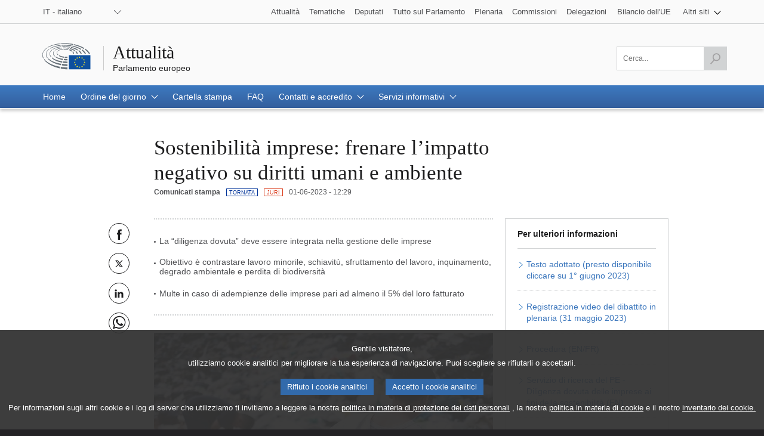

--- FILE ---
content_type: text/html;charset=UTF-8
request_url: https://www.europarl.europa.eu/news/it/press-room/20230524IPR91907/sostenibilita-imprese-frenare-l-impatto-negativo-su-diritti-umani-e-ambiente
body_size: 13666
content:
<!DOCTYPE html>
<html lang="it">


<head>

    
    
        

    

    <title>Sostenibilità imprese: frenare l’impatto negativo su diritti umani e ambiente | Attualità | Parlamento europeo</title>
    <meta property="og:title" content="Sostenibilità imprese: frenare l’impatto negativo su diritti umani e ambiente | Attualità | Parlamento europeo"/>
    <meta property="twitter:title" content="Sostenibilità imprese: frenare l’impatto negativo su diritti umani e ambiente | Attualità | Parlamento europeo"/>
    <meta itemprop="name" content="Sostenibilità imprese: frenare l’impatto negativo su diritti umani e ambiente | Attualità | Parlamento europeo"/>
    <meta name="description" content="Giovedì, il Parlamento ha adottato la sua posizione sulle norme sulla cosiddetta “due diligence” per integrare il rispetto dei diritti umani e dell&#39;ambiente nella governance delle imprese."/>
    <meta property="og:description" content="Giovedì, il Parlamento ha adottato la sua posizione sulle norme sulla cosiddetta “due diligence” per integrare il rispetto dei diritti umani e dell&#39;ambiente nella governance delle imprese."/>
    <meta property="twitter:description" content="Giovedì, il Parlamento ha adottato la sua posizione sulle norme sulla cosiddetta “due diligence” per integrare il rispetto dei diritti umani e dell&#39;ambiente nella governance delle imprese."/>
    <meta itemprop="description" content="Giovedì, il Parlamento ha adottato la sua posizione sulle norme sulla cosiddetta “due diligence” per integrare il rispetto dei diritti umani e dell&#39;ambiente nella governance delle imprese."/>
    <meta charset="UTF-8"/>

    
    
        <meta name="available" content="01-06-2023"/>
        <meta http-equiv="last-modified" content="01-06-2023"/>
    

    <meta name="language" content="it"/>
    <meta name="planet" content="news"/>
    <link rel="canonical" href="https://www.europarl.europa.eu/news/it/press-room/20230524IPR91907/sostenibilita-imprese-frenare-l-impatto-negativo-su-diritti-umani-e-ambiente"/>
    <meta property="og:url" content="https://www.europarl.europa.eu/news/it/press-room/20230524IPR91907/sostenibilita-imprese-frenare-l-impatto-negativo-su-diritti-umani-e-ambiente"/>
    
        
        
            <meta name="robots" content="index, follow, noodp, noydir, notranslate, noarchive"/>
        
    
    <meta property="og:type" content="article"/>

    
    
        <meta property="og:image" content="https://www.europarl.europa.eu/resources/library/images/20230531PHT93203/20230531PHT93203_original.jpg"/>
        <meta property="twitter:image" content="https://www.europarl.europa.eu/resources/library/images/20230531PHT93203/20230531PHT93203_original.jpg"/>
        <meta itemprop="image" content="https://www.europarl.europa.eu/resources/library/images/20230531PHT93203/20230531PHT93203_original.jpg"/>
    
    



    
        <meta name="keywords" content="productType:PRESS_RELEASE,com:JURI,plenaryDate:31-05-2023"/>
    
    <meta name="routes" content="productSubType:PLENARY_SESSION"/>


    
    

    

    <meta name="viewport" content="width=device-width, initial-scale=1.0"/>

    <link rel="stylesheet" type="text/css" href="/news/css/header-ep.css"/>

    
        
    <link rel="stylesheet" type="text/css" href="/news/css/atomicdesign.css"/>
    <link rel="stylesheet" type="text/css" href="/news/css/components-ep.css"/>
    <link rel="stylesheet" type="text/css" href="/news/css/structure.css"/>
    <noscript>
        <link rel="stylesheet" type="text/css" href="/news/css/no-js.css" />
    </noscript>

    

    <noscript>
        <link rel="stylesheet" type="text/css" href="/news/css/header-ep-nojs.css"/>
    </noscript>
    

    <script type="text/javascript" defer data-tracker-name="ATInternet"
            data-value="/website/webanalytics/ati-news.js"
            src="/website/privacy-policy/privacy-policy.js"></script>

    
        <script>
            /*<![CDATA[*/
            // AMD define stub: delay handling of define calls until our amd dependency
            // manager has been loaded (from behaviour.js)

            var __amd$delayedDefines = []
            function define() {
                var args = Array.prototype.slice.call(arguments)
                window.__amd$delayedDefines.push(function () {
                    window.define.apply(window, args)
                })
            }
            define.amd = {}
            define('eng-scripts',
                {
                    'weekly-agenda-widget': { url: "\/news\/js\/weekly-agenda-widget.js", fetched: false }
                    , 'weekly-agenda': { url: "\/news\/js\/weekly-agenda.js", fetched: false }
                    , 'week-selector': { url: "\/news\/js\/week-selector.js", fetched: false }
                    , 'tst-continuous-loading': { url: "\/news\/js\/tst-continuous-loading.js", fetched: false }
                    , 'slideshow': { url: "\/news\/js\/slideshow.js", fetched: false }
                    , 'load-more': { url: "\/news\/js\/load-more.js", fetched: false }
                    , 'infographic': { url: "\/news\/js\/infographic.js", fetched: false }
                    , 'filter-form': { url: "\/news\/js\/filter-form.js", fetched: false }
                    , 'datepicker': { url: "\/news\/js\/datepicker.js", fetched: false }
                    , 'video-player': { url: "\/news\/js\/video-player.js", fetched: false }
                    , 'election-results': { url: "\/website\/election-results\/js\/ep_electionresults_app.js", fetched: false }
                    , 'ec-sml-loader': { url: "\/news\/js\/ec-sml-loader.js", fetched: false }
                    , 'quiz-loader': { url: "https:\/\/quizweb.europarl.europa.eu\/embed\/js\/ep-ee19-quiz.js", fetched: false }
                    , 'timeline': { url: "\/news\/js\/timeline.js", fetched: false }
                }
            )
            define( 'global', { document: window.document, window: window } )
            /*]]>*/
        </script>

        <script async="async" type="text/javascript" src="/news/js/behaviour.js"></script>

        <script type="text/javascript">
            define('change-language', [ 'behaviour.js'], function moduleFactory() {
                Select.updateparams('language-select', {cb_beforesubmit: function() {
                        window.location.href = document.getElementById('language-select').value;
                        return false;
                    }})
            })
        </script>
    


    
    <script defer type="text/javascript" src="/news/js/bundle.js"></script>


    

    
    
        
    

    
    
        
    



</head>


<body lang="it">


<input type="hidden" value="https://www.europarl.europa.eu/news/it/press-room/20230524IPR91907/sostenibilita-imprese-frenare-l-impatto-negativo-su-diritti-umani-e-ambiente" id="dev_product_url"/>


<div id="website">

    
    

    
    

    <div id="website-header" class="ep-header">
        <!-- COMPOSANT "WAI SHORTCUTS" -->
        <nav class="wai-shortcut" aria-label="Collegamenti rapidi">
            <ul id="waimenu">
                <li><a href="#website-body"><span class="label">Accesso ai contenuti della pagina (premere &quot;Invio&quot;)</span></a></li>
                <li><a href="#language-select"><span class="label">Accedi direttamente al menù delle lingue (premere &quot;Invio&quot;)</span></a></li>
                <li><a href="#search-field"><span class="label">Accedi direttamente al menù di ricerca (premere &quot;Invio&quot;)</span></a></li>
            </ul>
        </nav>

        <!-- START OF REFACTORING -->

        <!-- COMPOSANT "TOOLBAR" TOP -->
        <div class="toolbar toolbar_top">
            <div class="toolbar-grid m-column no-padding-m">
                <!-- COMPOSANT "LANGUAGE MENU" -->
                <div class="dropdown-lang" id="language-select">
                    <!-- Select language no js -->
                    <noscript>
                        <div class="dropdown">
                            <div class="dropdown-lang no-js">
                                <div class="wrapper-dropdown-lang">
                                    <form method="get" action="/news/changeLanguage" aria-label="Navigazione">
                                        <div class="select">
                                            <label for="change_language_nojs" class="sr-only">Cambia la lingua di navigazione</label>
                                            <select id="change_language_nojs" name="url" required>
                                                <!-- // TODO : values need to be set by -->
                                                <option
                                                        lang="bg"
                                                        value="/news/bg/press-room/20230524IPR91907/sostenibilita-imprese-frenare-l-impatto-negativo-su-diritti-umani-e-ambiente"
                                                >BG - български</option>
                                                <option
                                                        lang="es"
                                                        value="/news/es/press-room/20230524IPR91907/sostenibilita-imprese-frenare-l-impatto-negativo-su-diritti-umani-e-ambiente"
                                                >ES - español</option>
                                                <option
                                                        lang="cs"
                                                        value="/news/cs/press-room/20230524IPR91907/sostenibilita-imprese-frenare-l-impatto-negativo-su-diritti-umani-e-ambiente"
                                                >CS - čeština</option>
                                                <option
                                                        lang="da"
                                                        value="/news/da/press-room/20230524IPR91907/sostenibilita-imprese-frenare-l-impatto-negativo-su-diritti-umani-e-ambiente"
                                                >DA - dansk</option>
                                                <option
                                                        lang="de"
                                                        value="/news/de/press-room/20230524IPR91907/sostenibilita-imprese-frenare-l-impatto-negativo-su-diritti-umani-e-ambiente"
                                                >DE - Deutsch</option>
                                                <option
                                                        lang="et"
                                                        value="/news/et/press-room/20230524IPR91907/sostenibilita-imprese-frenare-l-impatto-negativo-su-diritti-umani-e-ambiente"
                                                >ET - eesti keel</option>
                                                <option
                                                        lang="el"
                                                        value="/news/el/press-room/20230524IPR91907/sostenibilita-imprese-frenare-l-impatto-negativo-su-diritti-umani-e-ambiente"
                                                >EL - ελληνικά</option>
                                                <option
                                                        lang="en"
                                                        value="/news/en/press-room/20230524IPR91907/sostenibilita-imprese-frenare-l-impatto-negativo-su-diritti-umani-e-ambiente"
                                                >EN - English</option>
                                                <option
                                                        lang="fr"
                                                        value="/news/fr/press-room/20230524IPR91907/sostenibilita-imprese-frenare-l-impatto-negativo-su-diritti-umani-e-ambiente"
                                                >FR - français</option>
                                                <option
                                                        lang="ga"
                                                        value="/news/ga/press-room/20230524IPR91907/sostenibilita-imprese-frenare-l-impatto-negativo-su-diritti-umani-e-ambiente"
                                                >GA - Gaeilge</option>
                                                <option
                                                        lang="hr"
                                                        value="/news/hr/press-room/20230524IPR91907/sostenibilita-imprese-frenare-l-impatto-negativo-su-diritti-umani-e-ambiente"
                                                >HR - hrvatski</option>
                                                <option
                                                        lang="it"
                                                        value="/news/it/press-room/20230524IPR91907/sostenibilita-imprese-frenare-l-impatto-negativo-su-diritti-umani-e-ambiente"
                                                >IT - italiano</option>
                                                <option
                                                        lang="lv"
                                                        value="/news/lv/press-room/20230524IPR91907/sostenibilita-imprese-frenare-l-impatto-negativo-su-diritti-umani-e-ambiente"
                                                >LV - latviešu valoda</option>
                                                <option
                                                        lang="lt"
                                                        value="/news/lt/press-room/20230524IPR91907/sostenibilita-imprese-frenare-l-impatto-negativo-su-diritti-umani-e-ambiente"
                                                >LT - lietuvių kalba</option>
                                                <option
                                                        lang="hu"
                                                        value="/news/hu/press-room/20230524IPR91907/sostenibilita-imprese-frenare-l-impatto-negativo-su-diritti-umani-e-ambiente"
                                                >HU - magyar</option>
                                                <option
                                                        lang="mt"
                                                        value="/news/mt/press-room/20230524IPR91907/sostenibilita-imprese-frenare-l-impatto-negativo-su-diritti-umani-e-ambiente"
                                                >MT - Malti</option>
                                                <option
                                                        lang="nl"
                                                        value="/news/nl/press-room/20230524IPR91907/sostenibilita-imprese-frenare-l-impatto-negativo-su-diritti-umani-e-ambiente"
                                                >NL - Nederlands</option>
                                                <option
                                                        lang="pl"
                                                        value="/news/pl/press-room/20230524IPR91907/sostenibilita-imprese-frenare-l-impatto-negativo-su-diritti-umani-e-ambiente"
                                                >PL - polski</option>
                                                <option
                                                        lang="pt"
                                                        value="/news/pt/press-room/20230524IPR91907/sostenibilita-imprese-frenare-l-impatto-negativo-su-diritti-umani-e-ambiente"
                                                >PT - português</option>
                                                <option
                                                        lang="ro"
                                                        value="/news/ro/press-room/20230524IPR91907/sostenibilita-imprese-frenare-l-impatto-negativo-su-diritti-umani-e-ambiente"
                                                >RO - română</option>
                                                <option
                                                        lang="sk"
                                                        value="/news/sk/press-room/20230524IPR91907/sostenibilita-imprese-frenare-l-impatto-negativo-su-diritti-umani-e-ambiente"
                                                >SK - slovenčina</option>
                                                <option
                                                        lang="sl"
                                                        value="/news/sl/press-room/20230524IPR91907/sostenibilita-imprese-frenare-l-impatto-negativo-su-diritti-umani-e-ambiente"
                                                >SL - slovenščina</option>
                                                <option
                                                        lang="fi"
                                                        value="/news/fi/press-room/20230524IPR91907/sostenibilita-imprese-frenare-l-impatto-negativo-su-diritti-umani-e-ambiente"
                                                >FI - suomi</option>
                                                <option
                                                        lang="sv"
                                                        value="/news/sv/press-room/20230524IPR91907/sostenibilita-imprese-frenare-l-impatto-negativo-su-diritti-umani-e-ambiente"
                                                >SV - svenska</option>
                                            </select>
                                        </div>
                                        <button type="submit" class="btn">Cambia la lingua di navigazione</button>
                                    </form>
                                </div>
                            </div>
                        </div>
                    </noscript>
                    <!-- End Select language no js -->
                    <nav class="custom-select dropdown" aria-label="Cambia la lingua di navigazione">
                        <button id="dropdown" class="btn lang_select" type="submit" aria-haspopup="true" aria-expanded="false">IT - italiano</button>
                        <ul class="no-display menu-content">

                            <li>
                                <a
                                        lang="bg"
                                        hreflang="bg"
                                        href="/news/bg/press-room/20230524IPR91907/sostenibilita-imprese-frenare-l-impatto-negativo-su-diritti-umani-e-ambiente">
                                    <span class="wrapper-label"><span class="label">BG - български</span></span>
                                </a>
                            </li>

                            <li>
                                <a
                                        lang="es"
                                        hreflang="es"
                                        href="/news/es/press-room/20230524IPR91907/sostenibilita-imprese-frenare-l-impatto-negativo-su-diritti-umani-e-ambiente">
                                    <span class="wrapper-label"><span class="label">ES - español</span></span>
                                </a>
                            </li>

                            <li>
                                <a
                                        lang="cs"
                                        hreflang="cs"
                                        href="/news/cs/press-room/20230524IPR91907/sostenibilita-imprese-frenare-l-impatto-negativo-su-diritti-umani-e-ambiente">
                                    <span class="wrapper-label"><span class="label">CS - čeština</span></span>
                                </a>
                            </li>

                            <li>
                                <a
                                        lang="da"
                                        hreflang="da"
                                        href="/news/da/press-room/20230524IPR91907/sostenibilita-imprese-frenare-l-impatto-negativo-su-diritti-umani-e-ambiente">
                                    <span class="wrapper-label"><span class="label">DA - dansk</span></span>
                                </a>
                            </li>

                            <li>
                                <a
                                        lang="de"
                                        hreflang="de"
                                        href="/news/de/press-room/20230524IPR91907/sostenibilita-imprese-frenare-l-impatto-negativo-su-diritti-umani-e-ambiente">
                                    <span class="wrapper-label"><span class="label">DE - Deutsch</span></span>
                                </a>
                            </li>

                            <li>
                                <a
                                        lang="et"
                                        hreflang="et"
                                        href="/news/et/press-room/20230524IPR91907/sostenibilita-imprese-frenare-l-impatto-negativo-su-diritti-umani-e-ambiente">
                                    <span class="wrapper-label"><span class="label">ET - eesti keel</span></span>
                                </a>
                            </li>

                            <li>
                                <a
                                        lang="el"
                                        hreflang="el"
                                        href="/news/el/press-room/20230524IPR91907/sostenibilita-imprese-frenare-l-impatto-negativo-su-diritti-umani-e-ambiente">
                                    <span class="wrapper-label"><span class="label">EL - ελληνικά</span></span>
                                </a>
                            </li>

                            <li>
                                <a
                                        lang="en"
                                        hreflang="en"
                                        href="/news/en/press-room/20230524IPR91907/sostenibilita-imprese-frenare-l-impatto-negativo-su-diritti-umani-e-ambiente">
                                    <span class="wrapper-label"><span class="label">EN - English</span></span>
                                </a>
                            </li>

                            <li>
                                <a
                                        lang="fr"
                                        hreflang="fr"
                                        href="/news/fr/press-room/20230524IPR91907/sostenibilita-imprese-frenare-l-impatto-negativo-su-diritti-umani-e-ambiente">
                                    <span class="wrapper-label"><span class="label">FR - français</span></span>
                                </a>
                            </li>

                            <li>
                                <a
                                        lang="ga"
                                        hreflang="ga"
                                        href="/news/ga/press-room/20230524IPR91907/sostenibilita-imprese-frenare-l-impatto-negativo-su-diritti-umani-e-ambiente">
                                    <span class="wrapper-label"><span class="label">GA - Gaeilge</span></span>
                                </a>
                            </li>

                            <li>
                                <a
                                        lang="hr"
                                        hreflang="hr"
                                        href="/news/hr/press-room/20230524IPR91907/sostenibilita-imprese-frenare-l-impatto-negativo-su-diritti-umani-e-ambiente">
                                    <span class="wrapper-label"><span class="label">HR - hrvatski</span></span>
                                </a>
                            </li>

                            <li class="current" aria-current="true">
                                <a
                                        lang="it"
                                        hreflang="it"
                                        href="/news/it/press-room/20230524IPR91907/sostenibilita-imprese-frenare-l-impatto-negativo-su-diritti-umani-e-ambiente">
                                    <span class="wrapper-label"><span class="label">IT - italiano</span></span>
                                </a>
                            </li>

                            <li>
                                <a
                                        lang="lv"
                                        hreflang="lv"
                                        href="/news/lv/press-room/20230524IPR91907/sostenibilita-imprese-frenare-l-impatto-negativo-su-diritti-umani-e-ambiente">
                                    <span class="wrapper-label"><span class="label">LV - latviešu valoda</span></span>
                                </a>
                            </li>

                            <li>
                                <a
                                        lang="lt"
                                        hreflang="lt"
                                        href="/news/lt/press-room/20230524IPR91907/sostenibilita-imprese-frenare-l-impatto-negativo-su-diritti-umani-e-ambiente">
                                    <span class="wrapper-label"><span class="label">LT - lietuvių kalba</span></span>
                                </a>
                            </li>

                            <li>
                                <a
                                        lang="hu"
                                        hreflang="hu"
                                        href="/news/hu/press-room/20230524IPR91907/sostenibilita-imprese-frenare-l-impatto-negativo-su-diritti-umani-e-ambiente">
                                    <span class="wrapper-label"><span class="label">HU - magyar</span></span>
                                </a>
                            </li>

                            <li>
                                <a
                                        lang="mt"
                                        hreflang="mt"
                                        href="/news/mt/press-room/20230524IPR91907/sostenibilita-imprese-frenare-l-impatto-negativo-su-diritti-umani-e-ambiente">
                                    <span class="wrapper-label"><span class="label">MT - Malti</span></span>
                                </a>
                            </li>

                            <li>
                                <a
                                        lang="nl"
                                        hreflang="nl"
                                        href="/news/nl/press-room/20230524IPR91907/sostenibilita-imprese-frenare-l-impatto-negativo-su-diritti-umani-e-ambiente">
                                    <span class="wrapper-label"><span class="label">NL - Nederlands</span></span>
                                </a>
                            </li>

                            <li>
                                <a
                                        lang="pl"
                                        hreflang="pl"
                                        href="/news/pl/press-room/20230524IPR91907/sostenibilita-imprese-frenare-l-impatto-negativo-su-diritti-umani-e-ambiente">
                                    <span class="wrapper-label"><span class="label">PL - polski</span></span>
                                </a>
                            </li>

                            <li>
                                <a
                                        lang="pt"
                                        hreflang="pt"
                                        href="/news/pt/press-room/20230524IPR91907/sostenibilita-imprese-frenare-l-impatto-negativo-su-diritti-umani-e-ambiente">
                                    <span class="wrapper-label"><span class="label">PT - português</span></span>
                                </a>
                            </li>

                            <li>
                                <a
                                        lang="ro"
                                        hreflang="ro"
                                        href="/news/ro/press-room/20230524IPR91907/sostenibilita-imprese-frenare-l-impatto-negativo-su-diritti-umani-e-ambiente">
                                    <span class="wrapper-label"><span class="label">RO - română</span></span>
                                </a>
                            </li>

                            <li>
                                <a
                                        lang="sk"
                                        hreflang="sk"
                                        href="/news/sk/press-room/20230524IPR91907/sostenibilita-imprese-frenare-l-impatto-negativo-su-diritti-umani-e-ambiente">
                                    <span class="wrapper-label"><span class="label">SK - slovenčina</span></span>
                                </a>
                            </li>

                            <li>
                                <a
                                        lang="sl"
                                        hreflang="sl"
                                        href="/news/sl/press-room/20230524IPR91907/sostenibilita-imprese-frenare-l-impatto-negativo-su-diritti-umani-e-ambiente">
                                    <span class="wrapper-label"><span class="label">SL - slovenščina</span></span>
                                </a>
                            </li>

                            <li>
                                <a
                                        lang="fi"
                                        hreflang="fi"
                                        href="/news/fi/press-room/20230524IPR91907/sostenibilita-imprese-frenare-l-impatto-negativo-su-diritti-umani-e-ambiente">
                                    <span class="wrapper-label"><span class="label">FI - suomi</span></span>
                                </a>
                            </li>

                            <li>
                                <a
                                        lang="sv"
                                        hreflang="sv"
                                        href="/news/sv/press-room/20230524IPR91907/sostenibilita-imprese-frenare-l-impatto-negativo-su-diritti-umani-e-ambiente">
                                    <span class="wrapper-label"><span class="label">SV - svenska</span></span>
                                </a>
                            </li>
                        </ul>
                    </nav>
                </div>
                <!-- COMPOSANT "OTHER TOOLS LINKS" -->
                <nav class="navigation-menu nav-top" aria-label="Navigazione">
                    <div class="menu-container">
                        <div class="focusable">
                            <!--href ?  -->
                            <a role="button" class="btn-open-menu" aria-haspopup="true" aria-expanded="false" tabindex="0">Mostra altri siti</a>
                            <ul class="menu-level-0" aria-label="Mostra il menù: attualità">
                                <li class="level-0">
                                    <a class="" href="/news/it" tabindex="0">
                          <span class="content">

                            <span class="label">Attualità</span>
                          </span>
                                    </a>
                                </li>
                                <li class="level-0">
                                    <a class="" href="/topics/it" tabindex="0">
                          <span class="content">

                            <span class="label">Tematiche</span>
                          </span>
                                    </a>
                                </li>
                                <li class="level-0">
                                    <a class="" href="/meps/it/home" tabindex="0">
                          <span class="content">

                            <span class="label">Deputati</span>
                          </span>
                                    </a>
                                </li>
                                <li class="level-0">
                                    <a class="" href="/about-parliament/it" tabindex="0">
                          <span class="content">

                            <span class="label">Tutto sul Parlamento</span>
                          </span>
                                    </a>
                                </li>
                                <li class="level-0">
                                    <a class="" href="/plenary/it" tabindex="0">
                          <span class="content">

                            <span class="label">Plenaria</span>
                          </span>
                                    </a>
                                </li>
                                <li class="level-0">
                                    <a class="" href="/committees/it" tabindex="0">
                          <span class="content">

                            <span class="label">Commissioni</span>
                          </span>
                                    </a>
                                </li>
                                <li class="level-0 nopadding-right">
                                    <a class="" href="/delegations/it" tabindex="0">
                          <span class="content">

                            <span class="label">Delegazioni</span>
                          </span>
                                    </a>
                                </li>
                                <li class="level-0 nopadding-right">
                                    <a class="" href="https://eubudget.europarl.europa.eu/it" tabindex="0">
                          <span class="content">

                            <span class="label">Bilancio dell&#39;UE</span>
                          </span>
                                    </a>
                                </li>
                                <li class="level-0 has-menu-dropdown">
                                    <a role="button" class="icon-arrow-dropdown" id="otherWebsitesLink" aria-haspopup="true" aria-expanded="false" tabindex="0">
                                      <span class="content">
                                          <span class="sr-only">Mostra il sottomenù:</span>
                                          <span class="label">Altri siti</span>
                                      </span>
                                    </a>
                                    <ul class="menu-level-1">
                                        <li class="level-1">
                                            <a href="https://multimedia.europarl.europa.eu/it" tabindex="0">
                              <span class="content">

                                <span class="label">Multimedia Centre</span>
                              </span>
                                            </a>
                                        </li>
                                        <li class="level-1">
                                            <a href="/the-president/it/news-room" tabindex="0">
                              <span class="content">

                                <span class="label">Presidenza</span>
                              </span>
                                            </a>
                                        </li>
                                        <li class="level-1">
                                            <a href="/the-secretary-general/en" tabindex="0">
                              <span class="content">

                                <span class="label">Segretariato generale</span>
                              </span>
                                            </a>
                                        </li>
                                        <li class="level-1">
                                            <a href="https://elections.europa.eu/it" tabindex="0">
                              <span class="content">

                                <span class="label">Elezioni</span>
                              </span>
                                            </a>
                                        </li>

                                        <li class="level-1">
                                            <a href="/thinktank/it/home.html" tabindex="0">
                              <span class="content">

                                <span class="label">Think tank</span>
                              </span>
                                            </a>
                                        </li>
                                        <li class="level-1">
                                            <a href="https://www.epnewshub.eu" tabindex="0">
                              <span class="content">

                                <span class="label">EP Newshub</span>
                              </span>
                                            </a>
                                        </li>
                                        <li class="level-1">
                                            <a href="/at-your-service/it" tabindex="0">
                              <span class="content">

                                <span class="label">Al vostro servizio</span>
                              </span>
                                            </a>
                                        </li>
                                        <li class="level-1">
                                            <a href="/visiting/it" tabindex="0">
                              <span class="content">

                                <span class="label">Visite</span>
                              </span>
                                            </a>
                                        </li>
                                        <li class="level-1">
                                            <a href="https://oeil.secure.europarl.europa.eu/oeil/en" tabindex="0">
                              <span class="content">

                                <span class="label">Osservatorio legislativo</span>
                              </span>
                                            </a>
                                        </li>
                                        <li class="level-1">
                                            <a href="/legislative-train" tabindex="0">
                              <span class="content">

                                <span class="label">Legislative train</span>
                              </span>
                                            </a>
                                        </li>
                                        <li class="level-1">
                                            <a href="/contracts-and-grants/it/" tabindex="0">
                              <span class="content">

                                <span class="label">Contratti e sovvenzioni</span>
                              </span>
                                            </a>
                                        </li>
                                        <li class="level-1">
                                            <a href="/RegistreWeb/home/welcome.htm?language=it" tabindex="0">
                              <span class="content">

                                <span class="label">Registro</span>
                              </span>
                                            </a>
                                        </li>
                                        <li class="level-1">
                                            <a href="https://data.europarl.europa.eu/it/home" tabindex="0">
                              <span class="content">

                                <span class="label">Portale dei dati aperti</span>
                              </span>
                                            </a>
                                        </li>
                                        <li class="level-1">
                                            <a href="https://liaison-offices.europarl.europa.eu/it" tabindex="0">
                              <span class="content">

                                <span class="label">Uffici di collegamento</span>
                              </span>
                                            </a>
                                        </li>
                                    </ul>
                                </li>
                            </ul>
                        </div>
                        <!--<input class="menu-btn" type="checkbox" id="menu-btn-navigationtop" aria-label="Click to open the other websites menu" />
                        <label class="menu-icon" for="menu-btn-navigationtop">View other websites</label>-->
                    </div>
                </nav>
            </div>
        </div>
        <!-- LOGO + TITLE -->
        <header class="header">
            <div class="header-wrapper no-padding">
                <!--<a class="grid" href="https://www.europarl.europa.eu/portal/en">
                  <span class="sr-only">Go back to the Europarl portal</span>
                  <img src="../europarl/img/ep-logo.svg" alt="" class="ep_logo" />
                </a>-->
                <div class="grid">
				<span class="title-wrapper">
					
					<a href="/news/it" class="title"><span class="labeltxt">Attualità</span></a>
					<a href="/portal/it" class="subtitle">
                      <span class="labeltxt">Parlamento europeo</span>
                      <span class="logo"></span>
                    </a>
				</span>
                </div>
            </div>
        </header>
        <!-- COMPOSANT "TOOLBAR" BOTTOM -->
        <div class="toolbar toolbar_bottom sticky">
            <div class="toolbar-grid no-padding flex-end">

                    <!-- COMPOSANT "SEARCH MENU" -->

                    <!-- COMPOSANT "NAVIGATION MENU" -->
                    
                        


    <nav class="navigation-menu nav-main" aria-label="Menu principale">
        <div class="menu-container">
            <!--<input class="menu-btn" type="checkbox" id="menu-btn-navigationmain" aria-label="Click to open the main menu" />
            <label class="menu-icon" for="menu-btn-navigationmain"><span class="nav-icon"></span></label>-->
            <a role="button" class="menu-icon" tabindex="0">
                <span class="label">Menu</span>
                <span class="nav-icon"></span>
            </a>
            <ul class="menu-level-0">

                <li class="level-0" >

                    

                        <a class="" aria-current="false" href="/news/it" aria-haspopup="true">
                            <span class="content"><span class="label">Home</span><span class="current-element"></span></span>
                        </a>

                    

                    

                </li>

                <li class="level-0 has-menu-dropdown" >

                    

                    
                        <a role="button" class="icon-arrow-dropdown" aria-current="false" aria-haspopup="true" tabindex="0">
                            <span class="content"><span class="label">Ordine del giorno</span><span class="current-element"></span></span>
                        </a>

                        <ul class="menu-level-1" aria-label="Mostra il sottomenù">

                            <li class="level-1">
                                <a href="/news/it/agenda">
                                    <span class="content"><span class="label">In primo piano</span></span>
                                </a>
                            </li>

                            <li class="level-1">
                                <a href="/news/it/agenda/weekly-agenda">
                                    <span class="content"><span class="label">Agenda settimanale</span></span>
                                </a>
                            </li>

                            <li class="level-1">
                                <a href="/news/it/agenda/plenary-news">
                                    <span class="content"><span class="label">Notizie della plenaria</span></span>
                                </a>
                            </li>
                        </ul>
                    

                </li>

                <li class="level-0" >

                    

                        <a class="" aria-current="false" href="/news/it/press-kit" aria-haspopup="true">
                            <span class="content"><span class="label">Cartella stampa</span><span class="current-element"></span></span>
                        </a>

                    

                    

                </li>

                <li class="level-0" >

                    

                        <a class="" aria-current="false" href="/news/it/faq" aria-haspopup="true">
                            <span class="content"><span class="label">FAQ</span><span class="current-element"></span></span>
                        </a>

                    

                    

                </li>

                <li class="level-0 has-menu-dropdown" >

                    

                    
                        <a role="button" class="icon-arrow-dropdown" aria-current="false" aria-haspopup="true" tabindex="0">
                            <span class="content"><span class="label">Contatti e accredito</span><span class="current-element"></span></span>
                        </a>

                        <ul class="menu-level-1" aria-label="Mostra il sottomenù">

                            <li class="level-1">
                                <a href="/news/it/contacts-accreditation/contact-us">
                                    <span class="content"><span class="label">Contattaci</span></span>
                                </a>
                            </li>

                            <li class="level-1">
                                <a href="/news/it/contacts-accreditation/media-accreditation">
                                    <span class="content"><span class="label">Accredito dei mezzi di informazione</span></span>
                                </a>
                            </li>

                            <li class="level-1">
                                <a href="/news/it/contacts-accreditation/news-subscription-services">
                                    <span class="content"><span class="label">Servizi di abbonamento alle notizie</span></span>
                                </a>
                            </li>
                        </ul>
                    

                </li>

                <li class="level-0 has-menu-dropdown" >

                    

                    
                        <a role="button" class="icon-arrow-dropdown" aria-current="false" aria-haspopup="true" tabindex="0">
                            <span class="content"><span class="label">Servizi informativi</span><span class="current-element"></span></span>
                        </a>

                        <ul class="menu-level-1" aria-label="Mostra il sottomenù">

                            <li class="level-1">
                                <a href="/news/it/media-services/multimedia-centre">
                                    <span class="content"><span class="label">Centro multimediale</span></span>
                                </a>
                            </li>

                            <li class="level-1">
                                <a href="/news/it/media-services/audiovisual-services">
                                    <span class="content"><span class="label">Servizi audiovisivi destinati ai giornalisti</span></span>
                                </a>
                            </li>

                            <li class="level-1">
                                <a href="/news/it/media-services/programme-young-journalists">
                                    <span class="content"><span class="label">Programma per i giovani giornalisti dell&#39;UE</span></span>
                                </a>
                            </li>

                            <li class="level-1">
                                <a href="/news/it/media-services/daphne-prize">
                                    <span class="content"><span class="label">Premio Daphne per il giornalismo</span></span>
                                </a>
                            </li>

                            <li class="level-1">
                                <a href="/news/it/media-services/media-grants">
                                    <span class="content"><span class="label">Sovvenzioni per interventi nel settore dei media</span></span>
                                </a>
                            </li>
                        </ul>
                    

                </li>
            </ul>
        </div>
    </nav>


                    

                    <nav class="search-global-form" aria-label="Clicca per accedere alla funzione di ricerca">
                        <!-- Add class 'active' to change the style of the <a> -->
                        <a href="#" class="search-icon" aria-haspopup="true" aria-expanded="false">
                            <span class="sr-only">Accedi al campo di ricerca</span>
                            <span class="icon"></span>
                        </a>
                    </nav>
                    <!-- Remove class 'posinit' to display the input search -->
                    <form class="form-field-search" id="search" action="/news/it/search" method="get" role="search" aria-label="Cerca...">
                        <div class="field-wrapper">
                            <div class="field">
                                <input class="ep_field" type="text" id="search-field" name="searchQuery" value="" aria-label="Scrivi qui" title="Scrivi qui" placeholder="Cerca..." required/>
                                <button class="btn-send active" type="submit" aria-label="Avvia la ricerca" disabled>
                                    <span class="sr-only">Avvia la ricerca</span>
                                    <span class="icon">&nbsp;</span>
                                </button>
                            </div>
                        </div>
                    </form>
                    <!-- TITLE ON SCROLL -->
                    <span class="title-toolbar" aria-hidden="true"><span class="label">Parlamento europeo</span></span>

            </div>

        </div>
        <!-- COMPOSANT "BREADCRUMB" -->
        <span id="website-breadcrumb" class="ep_breadcrumb">&nbsp;</span>
    </div>
    <!-- END OF REFACTORING -->


    
    <article id="website-body" role="main">
    <div class="ep_gridrow">
        <div class="ep_gridrow-content">
            <div class='ep_gridcolumn'>
    
    
    
        
            <input type="hidden" id="webanalytic-id_chapters" value="press-room"/>
        
            <input type="hidden" id="webanalytic-id_sub-chapters" value="pressroom"/>
        
            <input type="hidden" id="webanalytic-id_sub-sub-chapters" value="justice-and-citizenship~justice-and-home-affairs"/>
        
            <input type="hidden" id="webanalytic-id_pages" value="corporate-sustainability-due-diligence"/>
        
            <input type="hidden" id="webanalytic-id_type" value=""/>
        
            <input type="hidden" id="webanalytic-ep_bodies" value="plenary~31.05.2023~03.06.2023/committees~juri"/>
        
            <input type="hidden" id="webanalytics-topics_by_weeks" value=""/>
        
            <input type="hidden" id="webanalytics-priority_category" value=""/>
        
            <input type="hidden" id="webanalytics-priority_wordlink" value=""/>
        
            <input type="hidden" id="webanalytics-reference" value=""/>
        
            <input type="hidden" id="webanalytics-language" value=""/>
        
    


    
    <div class="ep_gridrow ep-o_product">
        <div class="ep_gridrow-content">
            <div class="ep_gridcolumn" data-view1200="2" data-view1020="2" data-view750="1" data-view640="1" data-view480="0" data-view320="0">
                <div class="ep_gridcolumn-content">&nbsp;</div>
            </div>
            <div class="ep_gridcolumn ep-m_header" data-view1200="6" data-view1020="6" data-view750="10" data-view640="6" data-view480="8" data-view320="4">
                <div class="ep_gridcolumn-content">
                    <div class="ep-a_heading ep-layout_level1">
                        <h1 class="ep_title">
                            <div class="ep-p_text"><span class="ep_name">Sostenibilità imprese: frenare l’impatto negativo su diritti umani e ambiente</span><span class="ep_icon">&nbsp;</span></div>
                        </h1>
                        <div class="ep_subtitle">

                            <div class="ep-p_text ep-layout_category"><span class="ep_name">Comunicati stampa</span><span class="ep_icon">&nbsp;</span></div>

                            

                            

    
        <div class="ep-p_text ep-layout_contenttype ep-layout_plenary">
            <a href="/news/it?contentType=plenary" >
                <span class="ep_name">Tornata</span><span class="ep_icon">&nbsp;</span>
            </a>
        </div>
        
    <div class="ep-p_text ep-layout_contenttype ep-layout_committee">
        <a href="/news/it?contentType=committee&amp;keywordValue=JURI" >
            <span class="ep_name"><abbr title="Giuridica">JURI</abbr></span><span class="ep_icon">&nbsp;</span>
        </a>
    </div>

    

    



                            
    
        
        
            
    <div class="ep-p_text ep-layout_date">
        <span class="ep_name">
            
    
    
        <time itemprop="datePublished"
              datetime="2023-06-01T12:29:00">01-06-2023 - 12:29</time>
    

        </span><span class="ep_icon">&nbsp;</span>
    </div>

        

    

    

                        </div>
                    </div>
                </div>
            </div>
        </div>
    </div>

    
    <div class="ep_gridrow ep-o_product">
        <div class="ep_gridrow-content">
            <div class="ep_gridcolumn" data-view1200="1" data-view1020="1" data-view750="0" data-view640="0" data-view480="0" data-view320="0">
                <div class="ep_gridcolumn-content">&nbsp;</div>
            </div>

            
            
                

    <div class="ep_gridcolumn ep-m_product ep-layout_followingscroll" data-view1200="1" data-view1020="1" data-view750="1" data-view640="1" data-view480="0" data-view320="0">
        <div class="ep_gridcolumn-content">
            <div class="ep-a_share ep-layout_socialnetwok">
                <div>
                    

    <div class="ep_share">
        <h2 class="ep_title">
            <div class="ep-p_text"><span class="ep_name">Condividi questa pagina:</span><span class="ep_icon">&nbsp;</span></div>
        </h2>
        <ul>
            <li>
                <div class="ep-p_text ep-layout_facebook">
                    <a href="https://www.facebook.com/share.php?u=https://www.europarl.europa.eu/news/it/press-room/20230524IPR91907/sostenibilita-imprese-frenare-l-impatto-negativo-su-diritti-umani-e-ambiente?xtor%3DAD-78-%5BSocial_share_buttons%5D-%5Bfacebook%5D-%5Bit%5D-%5Bnews%5D-%5Bpressroom%5D-%5Bcorporate-sustainability-due-diligence%5D-" title="Condividi la pagina su Facebook" target="_blank" ><span class="ep_name">Facebook</span><span class="ep_icon">&nbsp;</span></a>
                </div>
            </li>
            <li>
                <div class="ep-p_text ep-layout_twitter">
                    <a href="https://x.com/intent/tweet?text=Sostenibilit%C3%A0%20imprese:%20frenare%20l%E2%80%99impatto%20negativo%20su%20diritti%20umani%20e%20ambiente&amp;url=https://www.europarl.europa.eu/news/it/press-room/20230524IPR91907/sostenibilita-imprese-frenare-l-impatto-negativo-su-diritti-umani-e-ambiente?xtor%3DAD-78-%5BSocial_share_buttons%5D-%5Btwitter%5D-%5Bit%5D-%5Bnews%5D-%5Bpressroom%5D-%5Bcorporate-sustainability-due-diligence%5D-&amp;via=Europarl_IT" title="Condividi la pagina su X" target="_blank"><span class="ep_name">X</span><span class="ep_icon">&nbsp;</span></a>
                </div>
            </li>
            <li>
                <div class="ep-p_text ep-layout_linkedin">
                    <a href="https://www.linkedin.com/shareArticle?mini=true&amp;url=https://www.europarl.europa.eu/news/it/press-room/20230524IPR91907/sostenibilita-imprese-frenare-l-impatto-negativo-su-diritti-umani-e-ambiente?xtor%3DAD-78-%5BSocial_share_buttons%5D-%5Blinkedin%5D-%5Bit%5D-%5Bnews%5D-%5Bpressroom%5D-%5Bcorporate-sustainability-due-diligence%5D%26&amp;title=European%20Parliament&amp;summary=&amp;source=" title="Condividi la pagina su LinkedIn" target="_blank" ><span class="ep_name">LinkedIn</span><span class="ep_icon">&nbsp;</span></a>
                </div>
            </li>

            <li>
                <div class="ep-p_text ep-layout_whatsapp">
                    <a href="https://api.whatsapp.com/send?text=https://www.europarl.europa.eu/news/it/press-room/20230524IPR91907/sostenibilita-imprese-frenare-l-impatto-negativo-su-diritti-umani-e-ambiente?xtor%3DAD-78-%5BSocial_share_buttons%5D-%5Bwhatsapp%5D-%5Bit%5D-%5Bnews%5D-%5Bpressroom%5D-%5Bcorporate-sustainability-due-diligence%5D%26" title="Condividi la pagina su WhatsApp" target="_blank"><span class="ep_name">WhatsApp</span><span class="ep_icon">&nbsp;</span></a>
                </div>
            </li>
        </ul>
    </div>


                </div>
            </div>
        </div>
    </div>


            

            
            <div class="ep_gridcolumn" data-view1200="6" data-view1020="6" data-view750="10" data-view640="6" data-view480="8" data-view320="4">
                <div class="ep_gridrow">
                    <div class="ep_gridrow-content">

                        
                        
                        

    
        
            
            
            
            
            
                

    <!-- Fact list -->
    <div class="ep_gridcolumn ep-m_product" data-view1200="6" data-view1020="6" data-view750="10" data-view640="6" data-view480="8" data-view320="4">
        <div class="ep_gridcolumn-content">
            <div class="ep-a_facts">
                <div>
                    
                    <ul class="ep_list">
                        
                            
    <li><div class="ep-p_text"><span class="ep_name">La “diligenza dovuta” deve essere integrata nella gestione delle imprese</span><span class="ep_icon">&nbsp;</span></div></li>

                        
                            
    <li><div class="ep-p_text"><span class="ep_name">Obiettivo è contrastare lavoro minorile, schiavitù, sfruttamento del lavoro, inquinamento, degrado ambientale e perdita di biodiversità</span><span class="ep_icon">&nbsp;</span></div></li>

                        
                            
    <li><div class="ep-p_text"><span class="ep_name">Multe in caso di adempienze delle imprese pari ad almeno il 5% del loro fatturato</span><span class="ep_icon">&nbsp;</span></div></li>

                        
                    </ul>
                </div>
            </div>
        </div>
    </div>


            
            
            
            
            
            
            
            
            
            
            
            
            
            
            
            
        
    
        
            
            
            
            
            
            
            
            
                
                    

      
        

    <div class="ep_gridcolumn ep-m_product" data-view1200="6" data-view1020="6" data-view750="10" data-view640="6" data-view480="8" data-view320="4">
        <div class="ep_gridcolumn-content">
            
    <div class="ep-a_media">
        <figure>
            <div class="ep_media ep-layout_image">
                <div class="ep-p_image ep-layout_original">
                    
                    
                        <a href="https://www.europarl.europa.eu/resources/library/images/20230531PHT93203/20230531PHT93203_original.jpg" title="Apri in un&#39;altra finestra" target="_blank">
                            
    <div class="ep_image">
        
        
             <img src="https://www.europarl.europa.eu/resources/library/images/20230531PHT93203/20230531PHT93203-cl.jpg" alt="Children are forced to work on rubbish"/>
        

<span class="ep_small" style="background-image:url(https://www.europarl.europa.eu/resources/library/images/20230531PHT93203/20230531PHT93203-cs.jpg);">&nbsp;</span>
<span class="ep_medium" style="background-image:url(https://www.europarl.europa.eu/resources/library/images/20230531PHT93203/20230531PHT93203-cm.jpg);">&nbsp;</span>
<span class="ep_large" style="background-image:url(https://www.europarl.europa.eu/resources/library/images/20230531PHT93203/20230531PHT93203-cl.jpg);">&nbsp;</span>
<span class="ep_icon">&nbsp;</span>
</div>

                        </a>
                    
                </div>
            </div>

            <figcaption class="ep_text">
                <div class="ep-p_text ep-layout_legend">
                    <span class="ep_name">Le aziende dovranno considerare l&#39;impatto delle loro attività sui diritti umani e l&#39;ambiente ©AdobeStock/Tinnakorn</span>
                    <span class="ep_icon">&nbsp;</span>
                </div>
            </figcaption>

        </figure>
    </div>

        </div>
    </div>


    


                
                
            
            
            
            
            
            
            
            
            
            
            
            
            
        
    
        
            
            
                

    <div class="ep_gridcolumn ep-m_product" data-view1200="6" data-view1020="6" data-view750="10" data-view640="6" data-view480="8" data-view320="4">
        <div class="ep_gridcolumn-content">
            <div class="ep-a_text ep-layout_chapo">
                <p>Giovedì, il Parlamento ha adottato la sua posizione sulle norme sulla cosiddetta “due diligence” per integrare il rispetto dei diritti umani e dell&#39;ambiente nella governance delle imprese.</p>
            </div>
        </div>
    </div>


            
            
            
            
            
            
            
            
            
            
            
            
            
            
            
            
            
            
            
        
    
        
            
            
            
            
                

    <!-- Text content -->
    <div class="ep_gridcolumn ep-m_product" data-view1200="6" data-view1020="6" data-view750="10" data-view640="6" data-view480="8" data-view320="4">
        <div class="ep_gridcolumn-content" >
            <div class="ep-a_text"><p class="ep-wysiwig_paragraph">Secondo la posizione negoziale del PE approvata con 366 voti a favore, 225 contrari e 38 astensioni, le aziende saranno tenute a identificare e, se necessario, prevenire, porre fine o mitigare, l'impatto negativo che le loro attività hanno su diritti umani e ambiente, come il lavoro minorile, la schiavitù, lo sfruttamento del lavoro, l'inquinamento, il degrado ambientale e la perdita di biodiversità. Inoltre, dovranno monitorare e valutare l'impatto sui diritti umani e sull'ambiente dei loro partner della catena del valore, compresi i fornitori, la vendita, la distribuzione, il trasporto, lo stoccaggio, la gestione dei rifiuti e altre aree.</p>
<p class="ep-wysiwig_paragraph">Le norme interesseranno le imprese UE con più di 250 dipendenti e un fatturato superiore a 40 milioni di euro, indipendentemente dal loro settore d’appartenenza, e le società “madri” con più di 500 dipendenti e un fatturato superiore a 150 milioni di euro. Saranno incluse anche società con sede fuori dall’UE aventi un fatturato superiore a 150 milioni di euro, se hanno generato almeno 40 milioni di euro con business all'interno dell'UE.</p>
<p class="ep-wysiwig_paragraph"><strong>“Diligenza dovuta” degli amministratori e impegno delle società nei confronti degli investitori</strong></p>
<p class="ep-wysiwig_paragraph">Le società dovranno attuare un piano di transizione verde per mantenere il riscaldamento globale entro il limite di 1,5°. Inoltre, nel caso di grandi società con oltre 1.000 dipendenti, il raggiungimento degli obiettivi del piano avrà un impatto sulla remunerazione variabile degli amministratori, come i bonus.</p>
<p class="ep-wysiwig_paragraph">Le nuove norme prevedono anche che le imprese collaborino e sostengano le persone colpite dalle loro azioni, compresi gli attivisti per i diritti umani e l'ambiente, introducano un meccanismo di reclamo e controllino regolarmente l'efficacia della loro politica di diligenza dovuta. Per facilitare l'accesso degli investitori, le informazioni sulla politica della diligenza dovuta di una società dovrebbero essere disponibili anche sul <a href="https://www.europarl.europa.eu/news/en/press-room/20230522IPR91605/deal-struck-on-easier-access-to-information-relevant-for-investors" target="_blank" rel="noopener">Punto unico di accesso europeo (ESAP)</a>.</p>
<p class="ep-wysiwig_paragraph"><strong>Sanzioni e meccanismo di vigilanza</strong></p>
<p class="ep-wysiwig_paragraph">Le società che non rispetteranno le regole saranno responsabili degli eventuali danni e potranno essere sanzionate dalle autorità di vigilanza nazionali. Le sanzioni comprendono misure quali il "<em>naming and shaming</em>" (pubblicazione dei nomi degli inadempienti), il ritiro dal mercato dei prodotti dell'azienda o ammende pari ad almeno il 5% del fatturato netto globale. Le aziende extra-UE che non rispettano le regole saranno escluse dagli appalti pubblici UE.</p>
<p class="ep-wysiwig_paragraph">Secondo il testo adottato, i nuovi obblighi si applicheranno dopo 3 o 4 anni, a seconda delle dimensioni. Le imprese più piccole potranno ritardare l'attuazione delle nuove direttive di un ulteriore anno.</p>
<p class="ep-wysiwig_paragraph"><strong>Citazione</strong></p>
<p class="ep-wysiwig_paragraph">"Il sostegno del Parlamento europeo rappresenta una svolta nella riflessione sul ruolo delle imprese nella società. Una legge sulla responsabilità d'impresa deve garantire che il futuro sia delle aziende che trattano le persone e l'ambiente in modo sano, non di quelle che hanno fatto del danno ambientale e dello sfruttamento un modello di guadagno. La maggior parte delle aziende prende sul serio i propri doveri nei confronti delle persone e dell'ambiente. Noi aiutiamo queste aziende con questa "legge sul commercio equo". E allo stesso tempo tagliamo fuori quelle poche grandi aziende cowboy che non rispettano le regole", ha dichiarato la relatrice <a href="https://www.europarl.europa.eu/meps/it/5392/LARA_WOLTERS/home" target="_blank" rel="noopener">Lara Wolters (S&amp;D, NL)</a> dopo il voto in plenaria.</p>
<p class="ep-wysiwig_paragraph"><strong>Contesto</strong></p>
<p class="ep-wysiwig_paragraph">Il Parlamento ha chiesto già nel passato norme per una maggiore responsabilità alle imprese e una <a href="https://www.europarl.europa.eu/doceo/document/TA-9-2021-0073_IT.html" target="_blank" rel="noopener">legislazione obbligatoria in materia di “diligenza dovuta”</a>. La <a href="https://ec.europa.eu/commission/presscorner/detail/it/ip_22_1145" target="_blank" rel="noopener">proposta</a> della Commissione è stata presentata il 23 febbraio 2022 e integra vari atti legislativi in vigore e in corso di approvazione, come i regolamenti sulla <a href="https://oeil.secure.europarl.europa.eu/oeil/popups/ficheprocedure.do?reference=2021/0366(COD)&amp;l=en" target="_blank" rel="noopener">deforestazione</a> e sui <a href="https://www.europarl.europa.eu/news/it/press-room/20170308IPR65672/minerali-insanguinati-garanzie-per-obblighi-responsabilita-degli-importatori" target="_blank" rel="noopener">“minerali dei conflitti”</a> e <a href="https://oeil.secure.europarl.europa.eu/oeil/popups/ficheprocedure.do?reference=2022/0269(COD)&amp;l=en" target="_blank" rel="noopener">il progetto di regolamento che vieta i prodotti realizzati attraverso il lavoro forzato</a>.</p>
<p class="ep-wysiwig_paragraph"><strong>Prossime tappe</strong></p>
<p class="ep-wysiwig_paragraph">Ora che il Parlamento ha adottato la sua <a href="https://data.consilium.europa.eu/doc/document/ST-15024-2022-REV-1/it/pdf" target="_blank" rel="noopener">posizione,</a> i negoziati con i Paesi EU sul testo finale della legislazione possono iniziare. I Paesi UE hanno adottato la loro posizione sulla proposta di direttiva nel novembre 2022.</p>
<p class="ep-wysiwig_paragraph">Adottando questa legislazione, il Parlamento risponde alle aspettative dei cittadini in ambito di consumo sostenibile, come espresso nella proposta 5(13), commercio etico, come dichiarato nelle proposte 19(2) e 19(3), e crescita sostenibile, come riportato nelle proposte 11(1) e 11(8) delle conclusioni della <a href="https://conference-delegation.europarl.europa.eu/cmsdata/267078/Report_EN.pdf" target="_blank" rel="noopener">Conferenza sul futuro dell'Europa</a>.</p></div>
        </div>
    </div>


            
            
            
            
            
            
            
            
            
            
            
            
            
            
            
            
            
        
    
        
            
            
            
            
            
            
            
            
            
            
            
            
            
            
            
            
            
            
            
            
        
    




                        
                        

    <!-- Contact -->
    
    <div class="ep_gridcolumn ep-m_product" role="region" aria-labelledby="asideregion275120" data-view1200="6" data-view1020="6" data-view750="10" data-view640="6" data-view480="8" data-view320="4">
        <div class="ep_gridcolumn-content">
            <div class="ep-a_contacts">
                <h2 class="ep_title" id="asideregion275120">
                    <div class="ep-p_text"><span class="ep_name">Contatti:</span><span class="ep_icon">&nbsp;</span></div>
                </h2>
                <ul>
                    
                        <li class="ep_item">
                            <div class="ep_card">
                                <h3 class="ep_name">
                                    <span class="ep-p_text"><span class="ep_name">Federico DE GIROLAMO</span><span class="ep_icon">&nbsp;</span></span>
                                </h3>
                                
                                
                                    <div class="ep_information">
                                        <span class="ep-p_text"><span class="ep_name">Addetto stampa PE</span><span class="ep_icon">&nbsp;</span></span>
                                    </div>
                                
                                <div class="ep_data">
                                    <div class="ep-p_text ep_hidden"><span class="ep_name">Dati di contatto:</span><span class="ep_icon">&nbsp;</span></div>
                                    <ul>
                                        
                                            
                                                
                                                    <li class="ep_phone">
                                                        <a href="tel:(+32) 2 28 31389" class="ep-p_text"><span class="ep_name" title="Numero di telefono"><span class="ep_hidden">Numero di telefono: </span>(+32) 2 28 31389<abbr class="ep_location" title="Bruxelles"> (BXL)</abbr></span><span class="ep_icon">&nbsp;</span></a>
                                                    </li>
                                                
                                                
                                                
                                                
                                                
                                                
                                                
                                                
                                                
                                                
                                            
                                        
                                            
                                                
                                                
                                                    <li class="ep_phone">
                                                        <a href="tel:(+33) 3 881 72850" class="ep-p_text"><span class="ep_name" title="Numero di telefono"><span class="ep_hidden">Numero di telefono: </span>(+33) 3 881 72850<abbr class="ep_location" title="Strasburgo"> (STR)</abbr></span><span class="ep_icon">&nbsp;</span></a>
                                                    </li>
                                                
                                                
                                                
                                                
                                                
                                                
                                                
                                                
                                                
                                            
                                        
                                            
                                                
                                                
                                                
                                                
                                                    <li class="ep_portable">
                                                        <a href="tel:(+32) 498 98 35 91" class="ep-p_text"><span class="ep_name" title="Numero di cellulare"><span class="ep_hidden">Numero di cellulare: </span>(+32) 498 98 35 91</span><span class="ep_icon">&nbsp;</span></a>
                                                    </li>
                                                
                                                
                                                
                                                
                                                
                                                
                                                
                                            
                                        
                                            
                                                
                                                
                                                
                                                
                                                
                                                
                                                
                                                
                                                    <li class="ep_mail">
                                                        <a href="mailto:federico.degirolamo@europarl.europa.eu" class="ep-p_text" title="E-mail: federico.degirolamo@europarl.europa.eu"><span class="ep_name"><span class="ep_hidden">E-mail:  </span>federico.degirolamo@europarl.europa.eu</span><span class="ep_icon">&nbsp;</span></a>
                                                    </li>
                                                
                                                
                                                
                                            
                                        
                                            
                                                
                                                
                                                
                                                
                                                
                                                
                                                
                                                
                                                    <li class="ep_mail">
                                                        <a href="mailto:stampa-IT@europarl.europa.eu" class="ep-p_text" title="E-mail: stampa-IT@europarl.europa.eu"><span class="ep_name"><span class="ep_hidden">E-mail:  </span>stampa-IT@europarl.europa.eu</span><span class="ep_icon">&nbsp;</span></a>
                                                    </li>
                                                
                                                
                                                
                                            
                                        
                                    </ul>
                                </div>
                            </div>
                            
                        </li>
                    
                </ul>
            </div>
        </div>
    </div>



                    </div>
                </div>
            </div>
            <!-- ADDITIONAL LINKS COLUMN -->
            <section class="ep_gridcolumn ep-layout_followingscroll" data-view1200="3" data-view1020="3" data-view750="12" data-view640="8" data-view480="8" data-view320="4">
                <div class="ep_gridrow">
                    <div class="ep_gridrow-content">
                        <div class="ep_gridcolumn" data-view1200="0" data-view1020="0" data-view750="1" data-view640="1" data-view480="0" data-view320="0">
                            <div class="ep_gridcolumn-content">&nbsp;</div>
                        </div>
                        <div class="ep_gridcolumn" data-view1200="3" data-view1020="3" data-view750="10" data-view640="6" data-view480="8" data-view320="4">
                            <div class="ep_gridrow">
                                <div class="ep_gridrow-content">

                                    
                                    

                                    
                                    
                                        
                                            
                                        
                                    
                                        
                                            
                                        
                                    
                                        
                                            
                                        
                                    
                                        
                                            
                                        
                                    
                                        
                                            
                                                
    <!-- List of links -->
    <div class="ep_gridcolumn ep-m_product" data-layout1200="border" data-layout1020="border" data-view1200="3" data-view1020="3" data-view750="10" data-view640="6" data-view480="8" data-view320="4">
        
    <div class="ep_gridcolumn-content">
        <div class="ep-a_links">
            <h2 class="ep_title">
                <div class="ep-p_text"><span class="ep_name">Per ulteriori informazioni</span><span class="ep_icon">&nbsp;</span></div>
            </h2>
            <ul class="ep_list">
                
                    

    

        
        

            

            

            

            
            
                
    <li>
        <div class="ep-p_text ep-layout_page">
            <a title="Apri in una nuova pagina" href="/plenary/it/texts-adopted.html"><span class="ep_name">Testo adottato (presto disponibile cliccare su 1° giugno 2023)</span><span class="ep_icon">&nbsp;</span>
            </a>
        </div>
    </li>

            
        

    


                
                    

    

        
        

            

            

            

            
            
                
    <li>
        <div class="ep-p_text ep-layout_page">
            <a title="Apri in una nuova pagina" href="/plenary/it/debates-video.html"><span class="ep_name">Registrazione video del dibattito in plenaria (31 maggio 2023)</span><span class="ep_icon">&nbsp;</span>
            </a>
        </div>
    </li>

            
        

    


                
                    

    

        
        

            

            

            

            
            
                
    <li>
        <div class="ep-p_text ep-layout_page">
            <a title="Apri in una nuova pagina" target="_blank" href="https://oeil.secure.europarl.europa.eu/oeil/popups/ficheprocedure.do?l=en&amp;reference=COM(2022)0071"><span class="ep_name">Procedura (EN/FR)</span><span class="ep_icon">&nbsp;</span>
            </a>
        </div>
    </li>

            
        

    


                
                    

    

        
        

            

            

            

            
            
                
    <li>
        <div class="ep-p_text ep-layout_page">
            <a title="Apri in una nuova pagina" href="/thinktank/it/document/EPRS_ATA(2023)747901"><span class="ep_name">Servizio di ricerca del PE - Diligenza dovuta delle imprese ai fini della sostenibilità (EN)</span><span class="ep_icon">&nbsp;</span>
            </a>
        </div>
    </li>

            
        

    


                
                    

    

        
        

            

            

            

            
            
                
    <li>
        <div class="ep-p_text ep-layout_page">
            <a title="Apri in una nuova pagina" href="/thinktank/en/document/EPRS_BRI(2022)729424"><span class="ep_name">Servizio di ricerca del PE - Diligenza dovuta delle imprese ai fini della sostenibilità: Le catene del valore potrebbero integrare i diritti umani e le preoccupazioni ambientali? (EN)</span><span class="ep_icon">&nbsp;</span>
            </a>
        </div>
    </li>

            
        

    


                
            </ul>
        </div>
    </div>

    </div>

                                            
                                        
                                    
                                </div>
                            </div>
                        </div>
                    </div>
                </div>
            </section>

            <!-- Product reference -->
            <div class="ep_gridcolumn" data-view1200="12" data-view1020="12" data-view750="12" data-view640="8" data-view480="8" data-view320="4">
                <div class="ep_gridrow">
                    <div class="ep_gridrow-content">
                        <div class="ep_gridcolumn" data-view1200="2" data-view1020="2" data-view750="1" data-view640="1" data-view480="0" data-view320="0">
                            <div class="ep_gridcolumn-content">&nbsp;</div>
                        </div>
                        <div class="ep_gridcolumn" data-view1200="6" data-view1020="6" data-view750="10" data-view640="6" data-view480="8" data-view320="4">
                            <div class="ep_gridrow">
                                <div class="ep_gridrow-content">
                                    <div class="ep_gridcolumn ep-m_footer" data-view1200="6" data-view1020="6" data-view750="10" data-view640="6" data-view480="8" data-view320="4">
                                        <div class="ep_gridcolumn-content">
                                            <h2 class="ep-a_heading ep_hidden">
                                                <div class="ep_title">
                                                    <div class="ep-p_text"><span class="ep_name">Informazioni sul prodotto</span><span class="ep_icon">&nbsp;</span></div>
                                                </div>
                                            </h2>
                                            <div class="ep-a_reference">
                                                <div class="ep_reference">
                                                    <span class="ep-p_text"><span class="ep_name"><abbr title="Riferimento del prodotto">RIF.:</abbr></span><span class="ep_icon">&nbsp;</span></span>
                                                    <span class="ep-p_text"><span class="ep_name">20230524IPR91907</span><span class="ep_icon">&nbsp;</span></span>
                                                </div>
                                            </div>
                                        </div>
                                    </div>
                                </div>
                            </div>
                        </div>
                    </div>
                </div>
            </div>

        </div>
    </div>

    
    
        

    <div class="ep_gridrow ep-o_footerpage">
        <div class="ep_gridrow-content">
            <div class="ep_gridcolumn ep-m_product" data-view1200="12" data-view1020="12" data-view750="12" data-view640="8" data-view480="8" data-view320="4">
                <div class="ep_gridcolumn-content">
                    <div class="ep-a_share">
                        <div>
                            

    <div class="ep_share">
        <h2 class="ep_title">
            <div class="ep-p_text"><span class="ep_name">Condividi questa pagina:</span><span class="ep_icon">&nbsp;</span></div>
        </h2>
        <ul>
            <li>
                <div class="ep-p_text ep-layout_facebook">
                    <a href="https://www.facebook.com/share.php?u=https://www.europarl.europa.eu/news/it/press-room/20230524IPR91907/sostenibilita-imprese-frenare-l-impatto-negativo-su-diritti-umani-e-ambiente?xtor%3DAD-78-%5BSocial_share_buttons%5D-%5Bfacebook%5D-%5Bit%5D-%5Bnews%5D-%5Bpressroom%5D-%5Bcorporate-sustainability-due-diligence%5D-" title="Condividi la pagina su Facebook" target="_blank" ><span class="ep_name">Facebook</span><span class="ep_icon">&nbsp;</span></a>
                </div>
            </li>
            <li>
                <div class="ep-p_text ep-layout_twitter">
                    <a href="https://x.com/intent/tweet?text=Sostenibilit%C3%A0%20imprese:%20frenare%20l%E2%80%99impatto%20negativo%20su%20diritti%20umani%20e%20ambiente&amp;url=https://www.europarl.europa.eu/news/it/press-room/20230524IPR91907/sostenibilita-imprese-frenare-l-impatto-negativo-su-diritti-umani-e-ambiente?xtor%3DAD-78-%5BSocial_share_buttons%5D-%5Btwitter%5D-%5Bit%5D-%5Bnews%5D-%5Bpressroom%5D-%5Bcorporate-sustainability-due-diligence%5D-&amp;via=Europarl_IT" title="Condividi la pagina su X" target="_blank"><span class="ep_name">X</span><span class="ep_icon">&nbsp;</span></a>
                </div>
            </li>
            <li>
                <div class="ep-p_text ep-layout_linkedin">
                    <a href="https://www.linkedin.com/shareArticle?mini=true&amp;url=https://www.europarl.europa.eu/news/it/press-room/20230524IPR91907/sostenibilita-imprese-frenare-l-impatto-negativo-su-diritti-umani-e-ambiente?xtor%3DAD-78-%5BSocial_share_buttons%5D-%5Blinkedin%5D-%5Bit%5D-%5Bnews%5D-%5Bpressroom%5D-%5Bcorporate-sustainability-due-diligence%5D%26&amp;title=European%20Parliament&amp;summary=&amp;source=" title="Condividi la pagina su LinkedIn" target="_blank" ><span class="ep_name">LinkedIn</span><span class="ep_icon">&nbsp;</span></a>
                </div>
            </li>

            <li>
                <div class="ep-p_text ep-layout_whatsapp">
                    <a href="https://api.whatsapp.com/send?text=https://www.europarl.europa.eu/news/it/press-room/20230524IPR91907/sostenibilita-imprese-frenare-l-impatto-negativo-su-diritti-umani-e-ambiente?xtor%3DAD-78-%5BSocial_share_buttons%5D-%5Bwhatsapp%5D-%5Bit%5D-%5Bnews%5D-%5Bpressroom%5D-%5Bcorporate-sustainability-due-diligence%5D%26" title="Condividi la pagina su WhatsApp" target="_blank"><span class="ep_name">WhatsApp</span><span class="ep_icon">&nbsp;</span></a>
                </div>
            </li>
        </ul>
    </div>


                            <div class="ep_links">
                                <div class="ep-p_text ep-layout_mail"><a href="/subscription/it"><span class="ep_name">Ricevi gli aggiornamenti via email</span></a></div>

                                
                                <div class="ep-p_text ep-layout_pdf"><a href="/pdfs/news/expert/2023/6/press_release/20230524IPR91907/20230524IPR91907_it.pdf"><span class="ep_name">Versione PDF</span><span class="ep_icon">&nbsp;</span></a></div>

                            </div>
                        </div>
                    </div>
                </div>
            </div>
        </div>
    </div>


    
            </div>
        </div>
    </div>
</article>

    
    
        

    <footer id="website-footer" role="contentinfo">
        
        <div class="ep_footer-relatedlinks">
            <div class="ep_websitelinks" id="website-links">
                <h2 class="ep_title" id="website-links-title">
                    <span class="ep_name">Attualità</span>
                    <span class="ep_icon">&nbsp;</span>
                </h2>
                <div class="ep_menu-access ep_openaccess" id="website-links-access" aria-controls="website-links-content" role="tab">
                    <a href="#website-links">
                        <span class="ep_name">Mostra il menù: attualità</span>
                        <span class="ep_icon">&nbsp;</span></a>
                </div>
                <div class="ep_list ep-layout_category" id="website-links-content">
                    <div>
                        <div class="ep_category">
                            <h3 class="ep_subtitle" id="website-links-category1-title">
                                <span class="ep_name">Il Parlamento nel tuo Paese</span>
                                <span class="ep_icon">&nbsp;</span>
                            </h3>
                            
                                <ul aria-labelledby="website-links-category1-title">
                                    
                                        <li class="ep_item">
                                            <a href="/italy" class="ep_button" target="_blank" >
                                                <span class="ep_hidden">Apri in una nuova pagina</span>
                                                <span class="ep_name">Roma</span>
                                            </a>
                                        </li>
                                    
                                        <li class="ep_item">
                                            <a href="/italy/it/ufficio-a-milano" class="ep_button" target="_blank" >
                                                <span class="ep_hidden">Apri in una nuova pagina</span>
                                                <span class="ep_name">Milano</span>
                                            </a>
                                        </li>
                                    
                                </ul>
                            
                        </div>
                        <div class="ep_category">
                            <h3 class="ep_subtitle" id="website-links-category2-title">
                                <span class="ep_name">Strumenti</span>
                                <span class="ep_icon">&nbsp;</span>
                            </h3>
                            <ul aria-labelledby="website-links-category2-title">
                                <li class="ep_item">
                                    <a href="https://oeil.secure.europarl.europa.eu/oeil/en" class="ep_button">
                                        <span class="ep_hidden">Apri in una nuova pagina</span>
                                        <span class="ep_name">Osservatorio legislativo</span>
                                    </a>
                                </li>
                                <li class="ep_item">
                                    <a href="https://multimedia.europarl.europa.eu/it" class="ep_button" target="_blank" >
                                        <span class="ep_hidden">Apri in una nuova pagina</span>
                                        <span class="ep_name">Multimedia Centre</span>
                                    </a>
                                </li>
                                <li class="ep_item">
                                    <a href="https://ec.europa.eu/avservices/ebs/schedule.cfm?sitelang=it"  class="ep_button" target="_blank" >
                                        <span class="ep_hidden">Apri in una nuova pagina</span>
                                        <span class="ep_name">EbS</span>
                                    </a>
                                </li>
                            </ul>
                        </div>
                        <div class="ep_category">
                            <h3 class="ep_subtitle" id="website-links-category3-title">
                                <span class="ep_name">Presidente del Parlamento europeo</span>
                                <span class="ep_icon">&nbsp;</span>
                            </h3>
                            <ul aria-labelledby="website-links-category3-title">
                                <li class="ep_item">
                                    <a href="/the-president/it/news-room" class="ep_button">
                                        <span class="ep_hidden">Apri in una nuova pagina</span>
                                        <span class="ep_name">Presidenza</span>
                                    </a>
                                </li>

                                <li class="ep_item">
                                    <a href="https://the-president.europarl.europa.eu/en/news-room" class="ep_button">
                                        <span class="ep_hidden">Apri in una nuova pagina</span>
                                        <span class="ep_name">Dichiarazioni e comunicati stampa</span>
                                    </a>
                                </li>
                            </ul>
                        </div>
                    </div>
                </div>
                <div class="ep_menu-access ep_closeaccess">
                    <a href="#website-links-access" title="Nascondi il menù">
                        <span class="ep_name">Nascondi il menù: Attualità</span>
                        <span class="ep_icon">&nbsp;</span>
                    </a>
                </div>
            </div>
            <div class="ep_europarllinks" id="europarl-links">
                <h2 class="ep_title" id="europarl-links-title">
                    <span class="ep_name">Parlamento europeo</span>
                    <span class="ep_icon">&nbsp;</span>
                </h2>
                <div class="ep_menu-access ep_openaccess" id="europarl-links-access" aria-controls="europarl-links-content" role="tab">
                    <a href="#europarl-links" >
                        <span class="ep_name">Mostra il menù: Parlamento europeo</span>
                        <span class="ep_icon">&nbsp;</span>
                    </a>
                </div>
                <div class="ep_list">
                    <ul id="europarl-links-content" aria-labelledby="europarl-links-title">
                        <li class="ep_item">
                            <a class="ep_button" href="/news/it" >
                                <span class="ep_hidden">Apri in una nuova pagina</span>
                                <span class="ep_name">Attualità</span><span class="ep_icon">&nbsp;</span>
                            </a>
                        </li>

                        <li class="ep_item">
                            <a class="ep_button" href="/topics/it" >
                                <span class="ep_name">Tematiche</span><span class="icon">&nbsp;</span>
                            </a>
                        </li>

                        <li class="ep_item">
                            <a class="ep_button" href="/meps/it/home" >
                                <span class="ep_hidden">Apri in una nuova pagina</span>
                                <span class="ep_name">Deputati</span><span class="ep_icon">&nbsp;</span>
                            </a>
                        </li>

                        <li class="ep_item">
                            <a class="ep_button" href="/about-parliament/it" >
                                <span class="ep_hidden">Apri in una nuova pagina</span>
                                <span class="ep_name">Tutto sul Parlamento</span><span class="ep_icon">&nbsp;</span>
                            </a>
                        </li>

                        <li class="ep_item">
                            <a class="ep_button" href="/plenary/it" >
                                <span class="ep_hidden">Apri in una nuova pagina</span>
                                <span class="ep_name">Plenaria</span><span class="ep_icon">&nbsp;</span>
                            </a>
                        </li>

                        <li class="ep_item">
                            <a class="ep_button" href="/committees/it" >
                                <span class="ep_hidden">Apri in una nuova pagina</span>
                                <span class="ep_name">Commissioni</span><span class="ep_icon">&nbsp;</span>
                            </a>
                        </li>

                        <li class="ep_item">
                            <a class="ep_button" href="/delegations/it" >
                                <span class="ep_hidden">Apri in una nuova pagina</span>
                                <span class="ep_name">Delegazioni</span><span class="ep_icon">&nbsp;</span>
                            </a>
                        </li>

                        <li class="ep_item">
                            <a class="ep_button" href="https://eubudget.europarl.europa.eu/it" >
                                <span class="ep_name">Bilancio dell&#39;UE</span><span class="icon">&nbsp;</span>
                            </a>
                        </li>

                    </ul>
                </div>
                <div class="ep_menu-access ep_closeaccess">
                    <a href="#europarl-links-access" title="Nascondi il menù"><span class="ep_name">Nascondi il menù: Parlamento europeo</span><span class="ep_icon">&nbsp;</span></a></div>
            </div>
        </div>
        <span class="ep_footer-separator">&nbsp;</span>
        <div class="ep_footer-otherlinks">
            
            <div class="ep_sociallinks" id="socialmedia">
                <h2 class="ep_hidden" id="socialmedia-title">
                    <span class="ep_name">Il Parlamento sui media sociali</span>
                    <span class="ep_icon">&nbsp;</span>
                </h2>
                <div class="ep_list">
                    <ul aria-labelledby="socialmedia-title">
                        <li class="ep_item">
                            <a href="https://www.facebook.com/europeanparliament"  class="ep_button ep_facebook" target="_blank" >
                                <span class="ep_name">Visita il Parlamento su Facebook</span>
                                <span class="ep_icon">&nbsp;</span>
                            </a>
                        </li>
                        <li class="ep_item">
                            <a href="https://x.com/Europarl_it" class="ep_button ep_twitter" target="_blank" >
                                <span class="ep_name">Visita il Parlamento su X</span>
                                <span class="ep_icon">&nbsp;</span>
                            </a>
                        </li>
                        <li class="ep_item">
                            <a href="https://www.flickr.com/photos/european_parliament/" class="ep_button ep_flickr"	target="_blank" >
                                <span class="ep_name">Visita il Parlamento su Flickr</span>
                                <span class="ep_icon">&nbsp;</span>
                            </a>
                        </li>
                        <li class="ep_item">
                            <a href="https://www.linkedin.com/company/european-parliament" class="ep_button ep_linkedin" target="_blank" >
                                <span class="ep_name">Visita il Parlamento su LinkedIn</span>
                                <span class="ep_icon">&nbsp;</span>
                            </a>
                        </li>
                        <li class="ep_item">
                            <a href="https://www.youtube.com/user/EuropeanParliament" class="ep_button ep_youtube" target="_blank" >
                                <span class="ep_name">Visita il Parlamento su YouTube</span>
                                <span class="ep_icon">&nbsp;</span>
                            </a>
                        </li>
                        <li class="ep_item">
                            <a href="https://instagram.com/europeanparliament" class="ep_button ep_instagram" target="_blank" >
                                <span class="ep_name">Visita il Parlamento su Instagram</span>
                                <span class="ep_icon">&nbsp;</span>
                            </a>
                        </li>
                        <li class="ep_item">
                            <a href="https://www.pinterest.com/epinfographics/" class="ep_button ep_pinterest" target="_blank" >
                                <span class="ep_name">Visita il Parlamento su Pinterest</span>
                                <span class="ep_icon">&nbsp;</span>
                            </a>
                        </li>
                        <li class="ep_item">
                            <a href="https://www.reddit.com/r/europeanparliament/" class="ep_button ep_reddit" target="_blank" >
                                <span class="ep_name">Visita il Parlamento su Reddit</span>
                                <span class="ep_icon">&nbsp;</span>
                            </a>
                        </li>
                    </ul>
                </div>
            </div>
            <!-- COMPOSANT "MANDATORY LINKS" -->
            <div class="ep_mandatorylinks" id="informationlinks">
                <h2 class="ep_hidden" id="informationlinks-title"><span class="ep_name">Link informativi</span><span class="ep_icon">&nbsp;</span></h2>
                <div class="ep_list">
                    <ul aria-labelledby="informationlinks-title">
                        <li class="ep_item"><a href="/portal/it/contact"  class="ep_button"><span class="ep_hidden">Apri in una nuova pagina</span><span class="ep_name">Contatti</span><span class="ep_icon">&nbsp;</span></a></li>
                        <li class="ep_item"><a href="/at-your-service/it/stay-informed/rss-feeds"  class="ep_button"><span class="ep_hidden">Apri in una nuova pagina</span><span class="ep_name">RSS</span><span class="ep_icon">&nbsp;</span></a></li>
                        <li class="ep_item"><a href="/portal/it/sitemap"  class="ep_button"><span class="ep_hidden">Apri in una nuova pagina</span><span class="ep_name">Mappa del sito</span><span class="ep_icon">&nbsp;</span></a></li>
                        <li class="ep_item"><a href="/legal-notice/it"  class="ep_button"><span class="ep_hidden">Apri in una nuova pagina</span><span class="ep_name">Avvertenze legali</span><span class="ep_icon">&nbsp;</span></a></li>
                        <li class="ep_item"><a href="/privacy-policy/it/"  class="ep_button"><span class="ep_hidden">Apri in una nuova pagina</span><span class="ep_name">Informativa sulla privacy</span><span class="ep_icon">&nbsp;</span></a></li>
                        <li class="ep_item"><a href="/portal/it/accessibility"  class="ep_button"><span class="ep_hidden">Apri in una nuova pagina</span><span class="ep_name">Accessibilità</span><span class="ep_icon">&nbsp;</span></a></li>
                    </ul>
                </div>
            </div>
        </div>
    </footer>


    
</div>

<!-- Backdrop / Gray Overlay for compact menu opening-->
<div class="back-overlay"></div>






        <script>
            (function rewriteUrlIfNeeded() {
                function getHash(url) {
                    return url.hash !== '' && document.getElementById(url.hash.slice(1)) ?
                        url.hash :
                        '';
                }

                function rewriteUrl(currentUrl, baseUrl) {
                    // ensure that hash is present only if it actually exists
                    const url = new URL(currentUrl);
                    return `${baseUrl}${url.search}${getHash(url)}`;
                }

                // pre-condition: #dev_product_url ALWAYS exists see <input ...> above.
                const productUrl = document.getElementById('dev_product_url').value;

                if (productUrl === '') {
                    return;
                }

                const newUrl = rewriteUrl(window.location.href, productUrl);

                if (newUrl !== window.location.href) {
                    window.history.replaceState(null, '', newUrl)
                }
            }())
        </script>
    

<script type="text/javascript">
    // safari blinking workaround. Cf jira ENG-32999 & ENG-33001
</script>
</body>

</html>

--- FILE ---
content_type: text/css
request_url: https://www.europarl.europa.eu/news/css/header-ep.css
body_size: 12386
content:
.ep-header *,
.ep-header *:before,
.ep-header *:after,
.ep-footer * .ep-footer *:before,
.ep-footer *:after {
  box-sizing: border-box;
}

html, body {
  margin: 0;
  padding: 0;
}

body {
  background-color: #232225;
}

main,
[role=main],
#website-body {
  background-color: #fff;
}

a, button {
  outline: none;
}

/* remove the outline in firefox */
::-moz-focus-inner {
  border: 0;
}

/* Hide an element without display none */
.sr-only {
  position: absolute;
  width: 1px;
  height: 1px;
  padding: 0;
  margin: -1px;
  overflow: hidden;
  clip: rect(0, 0, 0, 0);
  white-space: nowrap;
  border-width: 0;
}

.nodisplay {
  display: none !important;
}

.novisible {
  opacity: 0;
}

.no-select-txt {
  -webkit-user-select: none;
     -moz-user-select: none;
          user-select: none;
}

/* Breakpoints -----------------
// -------------------------------------------- */
/* Effect Animation -----------------
// -------------------------------------------- */
/* == HEADER GRID ==================================================================================================================================== */
/* ======================================================================================================================================================= */
/* ======================================================================================================================================================= */
.ep-header {
  background-color: #fafafa;
  font-family: Helvetica, Arial, sans-serif;
}
.ep-header .toolbar.toolbar_top {
  position: relative;
  z-index: 6000;
  background-color: #fafafa;
  border-bottom: 1px solid #d1d3d4;
}
.ep-header .toolbar.toolbar_bottom {
  display: block;
  position: relative;
  z-index: 16;
  left: 0;
  right: 0;
  box-shadow: 0 4px 5px rgba(0, 0, 0, 0.2);
  background-color: #3d7ac1;
  background: linear-gradient(#3d7ac1, #345e9c);
  border-bottom: 1px solid #fff;
}
.ep-header .toolbar.toolbar_bottom.sticking {
  position: fixed !important;
  z-index: 1000;
  top: 0;
}
.ep-header .toolbar-grid {
  position: relative;
  display: flex;
  justify-content: space-between;
  align-items: center;
  max-width: 1176px;
  margin: 0 auto;
  padding-left: 10px;
  padding-right: 10px;
  border-color: #326aab;
}
.ep-header .toolbar-grid:before, .ep-header .toolbar-grid:after {
  box-sizing: content-box;
}
.ep-header .toolbar-grid.flex-end {
  justify-content: flex-start;
  flex-direction: row-reverse;
}
@media (max-width: 480px) {
  .ep-header .toolbar-grid.no-padding-m {
    padding-left: 0;
    padding-right: 0;
  }
}
.ep-header .toolbar-grid.height-fix {
  height: 40px;
}
@media screen and (min-width: 1020px) {
  .ep-header .toolbar-grid.flex-end {
    flex-direction: row;
  }
}
.ep-header .header {
  position: relative;
  z-index: 16;
  padding-top: 10px;
  background-color: #fafafa;
}

.back-overlay {
  position: fixed;
  z-index: 9;
  overflow: hidden;
  top: 0;
  bottom: 0;
  right: 0;
  height: auto;
  width: 100%;
  background-color: rgba(0, 0, 0, 0);
  display: none;
  transition: 0.3s all ease-in-out;
}
.back-overlay.display {
  background-color: rgba(0, 0, 0, 0.2);
}

@media screen and (min-width: 1020px) {
  .ep-header .sticking .toolbar-grid.flex-end {
    justify-content: flex-start;
    flex-direction: row-reverse;
  }
}
/* == SHORTCUTS MENU (accessibility) ==================================================================================================================================== */
/* ========================================================================================================================================================================== */
/* ========================================================================================================================================================================== */
/*Variables*/
.ep-header .wai-shortcut ul {
  position: fixed;
  display: block;
  overflow: visible;
  z-index: 10000;
  top: 0;
  left: 0;
  width: 100%;
}
.ep-header .wai-shortcut ul li {
  position: relative;
  display: block;
  max-width: 1176px;
  margin: 0 auto;
}
.ep-header .wai-shortcut ul li a {
  text-decoration: none;
  position: absolute;
  display: block;
  overflow: hidden;
  top: 5px;
  left: 5px;
  background-color: #32548d;
  box-shadow: 2px 2px 4px rgba(0, 0, 0, 0.2);
  outline: 3px dotted #32548d;
}
.ep-header .wai-shortcut ul li a:hover, .ep-header .wai-shortcut ul li a:visited, .ep-header .wai-shortcut ul li a:link {
  width: 0;
  height: 0;
  opacity: 0;
}
.ep-header .wai-shortcut ul li a:focus, .ep-header .wai-shortcut ul li a:active {
  width: auto;
  height: auto;
  min-width: 250px;
  opacity: 1;
}
.ep-header .wai-shortcut ul li a .label {
  position: static;
  display: block;
  padding: 10px 20px;
  border: 1px solid #fff;
  font-size: 0.76rem;
  color: #fff;
}

/* == DROPDOWN LANG ==================================================================================================================================== */
/* ================================================================================================================================================== */
/* ================================================================================================================================================== */
/*Variables*/
.ep-header .dropdown-lang {
  /* Button */
}
.ep-header .dropdown-lang .custom-select {
  position: relative;
  height: 100%;
  margin-right: 10px;
  display: flex;
}
.ep-header .dropdown-lang .custom-select .btn.lang_select {
  border: none;
  -webkit-appearance: none;
  -moz-appearance: none;
       appearance: none;
  display: inline-block;
  background-color: transparent;
  padding: 11px 20px 11px 10px;
  text-decoration: none;
  text-align: left;
  color: #505154;
  font-size: 0.82rem;
  position: relative;
  max-width: 150px;
  width: 150px;
  z-index: 110;
  cursor: pointer;
  transition: background-color 0.3s ease-in-out;
}
.ep-header .dropdown-lang .custom-select .btn.lang_select:hover, .ep-header .dropdown-lang .custom-select .btn.lang_select:focus {
  background-color: #eeefef;
  border-color: #eeefef;
  color: #326aab;
}
.ep-header .dropdown-lang .custom-select .btn.lang_select:focus {
  outline: 3px dotted #919191;
  outline-offset: -3px;
}
.ep-header .dropdown-lang .custom-select .btn.lang_select:after {
  position: absolute;
  content: "";
  right: 10px;
  width: 10px;
  height: 10px;
  border-radius: 2px;
  transform: rotate(45deg) translate(0, 0);
  background-color: transparent;
  border-width: 1px;
  border-style: solid;
  border-color: transparent #505154 #505154 transparent;
  transition: 0.3s all ease-in-out;
}
@media (max-width: 480px) {
  .ep-header .dropdown-lang .custom-select .btn.lang_select {
    max-width: 100%;
  }
}
.ep-header .dropdown-lang .custom-select .btn[aria-expanded=true].lang_select {
  background-color: #eeefef;
  border-color: #eeefef;
  color: #326aab;
}
@media (max-width: 480px) {
  .ep-header .dropdown-lang .custom-select {
    margin-right: 0;
  }
}
.ep-header .dropdown-lang {
  /* List of items */
}
.ep-header .dropdown-lang .menu-content {
  position: absolute;
  background-color: #eeefef;
  border-top: 1px solid #d1d3d4;
  top: 38px;
  left: 0;
  right: 0;
  z-index: 105;
  margin: 0;
  list-style-type: none;
  display: block;
  max-height: 300px;
  padding: 0;
  overflow-y: auto;
  transition: 0.3s all ease-in-out;
}
.ep-header .dropdown-lang .menu-content li {
  color: #ffffff;
  cursor: pointer;
  transition: 0.3s all ease-in-out;
}
.ep-header .dropdown-lang .menu-content li a {
  text-decoration: none;
  display: block;
  padding: 0 10px;
  margin-right: 0;
  color: #505154;
  position: relative;
  font-size: 1.2em;
}
.ep-header .dropdown-lang .menu-content li a .wrapper-label {
  position: relative;
  display: block;
  padding: 10px 0;
  border-bottom: 1px solid #c7c9cb;
}
.ep-header .dropdown-lang .menu-content li a .wrapper-label .label {
  display: block;
  font-size: 0.76rem;
  transition: 0.3s all ease-in-out;
}
.ep-header .dropdown-lang .menu-content li a:hover .wrapper-label .label, .ep-header .dropdown-lang .menu-content li a:focus .wrapper-label .label {
  transform: translate(5px, 0);
}
.ep-header .dropdown-lang .menu-content li a:focus {
  outline: 3px dotted #919191;
  outline-offset: -3px;
}
.ep-header .dropdown-lang .menu-content li.current {
  background-color: #fff;
}
.ep-header .dropdown-lang .menu-content li.current a {
  color: #326aab;
}
.ep-header .dropdown-lang .menu-content li.current a .wrapper-label {
  border-bottom: 1px solid #326aab;
}
.ep-header .dropdown-lang .menu-content li.current a .wrapper-label:before {
  content: "";
  position: absolute;
  top: -1px;
  left: 0;
  display: block;
  width: 100%;
  height: 1px;
  background: #326aab;
}
.ep-header .dropdown-lang .menu-content li:last-of-type a .wrapper-label {
  border-bottom: none;
}
.ep-header .dropdown-lang .menu-content.no-display {
  display: none;
}
@media (max-width: 480px) {
  .ep-header .dropdown-lang {
    width: 80%;
  }
}

/* == NAVIGATION MAIN ==================================================================================================================================== */
/* ======================================================================================================================================================= */
/* ======================================================================================================================================================= */
/*Variables*/
.ep-header .focusable:focus-within > .menu-level-0 {
  display: block;
  opacity: 1;
  visibility: visible;
}
.ep-header .focusable.focus-within > .menu-level-0 {
  display: block;
  visibility: visible;
  opacity: 1;
}
.ep-header .btn-open-menu {
  padding: 13px 35px 11px 12px;
  font-size: 0.8rem;
  position: relative;
  color: #505154;
  background-color: transparent;
  display: block;
  text-decoration: none;
  transition: background-color 0.3s ease-in-out;
}
.ep-header .btn-open-menu:after {
  position: absolute;
  content: "";
  right: 10px;
  top: 42%;
  width: 10px;
  height: 10px;
  border-radius: 2px;
  transform: rotate(45deg) translate(-50%);
  background-color: transparent;
  border-color: transparent #505154 #505154 transparent;
  border-style: solid;
  border-width: 1px;
  transition: 0.3s all ease-in-out;
}
.ep-header .btn-open-menu:hover, .ep-header .btn-open-menu:focus {
  background-color: #eeefef;
  border-color: #eeefef;
  color: #326aab;
}
.ep-header .btn-open-menu:focus {
  outline: 3px dotted #919191;
  outline-offset: -3px;
}
.ep-header .nav-top {
  position: relative;
  display: flex;
}
.ep-header .nav-top .menu-container {
  padding: 6px 0;
}
.ep-header .nav-top .menu-container .focusable:focus-within > .menu-level-0 {
  display: block;
  opacity: 1;
  visibility: visible;
}
@media (max-width: 480px) {
  .ep-header .nav-top {
    width: 100%;
  }
  .ep-header .nav-top .menu-container {
    width: 100%;
  }
  .ep-header .nav-top .menu-container .menu-icon {
    width: 100%;
  }
}
.ep-header .nav-top {
  z-index: 110;
  /*First level*/
}
.ep-header .nav-top .menu-level-0 {
  display: none;
  visibility: hidden;
  opacity: 0;
  position: absolute;
  top: 40px;
  right: 0;
  min-width: 200px;
  background-color: #eeefef;
  border-color: #eeefef;
}
.ep-header .nav-top .menu-level-0 .level-0 {
  display: block;
}
.ep-header .nav-top .menu-level-0 .level-0 > a {
  text-decoration: none;
  display: block;
  padding: 0 10px;
  margin-right: 0;
  color: #505154;
  position: relative;
}
.ep-header .nav-top .menu-level-0 .level-0 > a .content {
  position: relative;
  display: block;
  padding: 10px 0;
  border-bottom: 1px solid #c7c9cb;
}
.ep-header .nav-top .menu-level-0 .level-0 > a .content .label {
  display: block;
  font-size: 0.82rem;
  transition: 0.2s all ease-in-out;
}
.ep-header .nav-top .menu-level-0 .level-0 > a:hover .content .label, .ep-header .nav-top .menu-level-0 .level-0 > a:focus .content .label {
  transform: translateX(4px);
}
.ep-header .nav-top .menu-level-0 .level-0 > a:focus {
  outline: 3px dotted #919191;
  outline-offset: -3px;
}
.ep-header .nav-top .menu-level-0 .level-0 > a.icon-arrow-dropdown {
  display: none;
}
.ep-header .nav-top .menu-level-0 .level-0 > .menu-level-1 {
  width: 100%;
}
.ep-header .nav-top .menu-level-0 .level-0:focus > .menu-level-1, .ep-header .nav-top .menu-level-0 .level-0:focus-within > .menu-level-1 {
  display: block;
  visibility: visible;
  opacity: 1;
}
.ep-header .nav-top .menu-level-0 .level-0.current > a .content .current-element {
  position: absolute;
  bottom: 0;
  left: 0;
  height: 4px;
  width: 100%;
  display: block;
  background-color: #fff;
}
.ep-header .nav-top .menu-level-0 .level-0.has-menu-dropdown > a.icon-arrow-dropdown:after {
  content: "";
  position: absolute;
  right: 10px;
  top: 48%;
  transform: translateY(-50%) rotate(45deg);
  width: 8px;
  height: 8px;
  background-color: transparent;
  border-right: 1px solid #505154;
  border-bottom: 1px solid #505154;
  display: block;
}
.ep-header .nav-top .menu-level-0 .level-0:nth-last-child(2) > a .content {
  border-bottom: none;
}
@media (max-width: 480px) {
  .ep-header .nav-top .menu-level-0 {
    width: 100%;
    top: 100%;
  }
}
.ep-header .nav-top {
  /*Second level*/
}
.ep-header .nav-top .menu-level-1 {
  margin: 0;
  padding: 0;
  list-style: none;
  min-width: 200px;
  background-color: #eeefef;
  display: inline-block;
  box-shadow: none;
  border: 1px solid #eeefef;
}
.ep-header .nav-top .menu-level-1 .level-1 > a {
  position: relative;
  display: block;
  padding: 0 10px;
}
.ep-header .nav-top .menu-level-1 .level-1 > a .content {
  font-size: 1.2em;
  border-bottom: 1px solid #c7c9cb;
  display: block;
  padding: 10px 0;
  color: #505154;
}
.ep-header .nav-top .menu-level-1 .level-1 > a .content .label {
  display: block;
  font-size: 0.82rem;
  transition: 0.2s all ease-in-out;
}
.ep-header .nav-top .menu-level-1 .level-1 > a:hover .content .label {
  transform: translateX(4px);
}
.ep-header .nav-top .menu-level-1 .level-1 > a:focus {
  outline: 3px dotted #919191;
  outline-offset: -3px;
}
.ep-header .nav-top .menu-level-1 .level-1 > a.current:before {
  position: absolute;
  display: block;
  top: 0;
  bottom: 0;
  left: 0;
  width: 4px;
  height: auto;
  background-color: #326aab;
  content: " ";
  color: #326aab;
}
.ep-header .nav-top .menu-level-1 .level-1:last-of-type > a .content {
  border-bottom: none;
}
@media screen and (min-width: 1020px) {
  .ep-header .btn-open-menu {
    display: none;
  }
  .ep-header {
    /*Hide mobile version*/
  }
  .ep-header .navigation-menu .ep_menu-access {
    display: none !important;
  }
  .ep-header {
    /*Structure*/
  }
  .ep-header .navigation-menu .menu-container {
    margin: 0;
    padding: 0 !important;
  }
  .ep-header .nav-top {
    /*First level*/
  }
  .ep-header .nav-top .menu-level-0 {
    display: flex !important;
    flex-wrap: wrap;
    position: relative;
    visibility: visible;
    opacity: 1;
    background-color: transparent;
    border-color: #eeefef;
    top: 0;
    right: auto;
    min-width: auto;
  }
  .ep-header .nav-top .menu-level-0 .level-0 {
    display: inline-block;
  }
  .ep-header .nav-top .menu-level-0 .level-0 > a {
    width: 100%;
    display: inline-block;
    padding: 0 8px 0;
    position: relative;
  }
  .ep-header .nav-top .menu-level-0 .level-0 > a .content {
    position: relative;
    display: block;
    padding: 12px 0;
    border-bottom: none;
  }
  .ep-header .nav-top .menu-level-0 .level-0 > a.icon-arrow-dropdown {
    display: inline-block;
  }
  .ep-header .nav-top .menu-level-0 .level-0 > a:hover .content .label, .ep-header .nav-top .menu-level-0 .level-0 > a:focus .content .label {
    transform: translateY(-4px);
  }
  .ep-header .nav-top .menu-level-0 .level-0 > a.focusRestingAnchor {
    padding: 0;
  }
  .ep-header .nav-top .menu-level-0 .level-0 > .menu-level-1 {
    display: none;
    visibility: hidden;
    opacity: 0;
    z-index: 110;
    transition: 0.2s all ease-in-out;
  }
  .ep-header .nav-top .menu-level-0 .level-0:focus > .menu-level-1, .ep-header .nav-top .menu-level-0 .level-0:focus-within > .menu-level-1 {
    display: block;
    visibility: visible;
    opacity: 1;
  }
  .ep-header .nav-top .menu-level-0 .level-0.current > a .content .current-element {
    position: absolute;
    bottom: 0;
    left: 0;
    height: 4px;
    width: 100%;
    display: block;
    background-color: #fff;
  }
  .ep-header .nav-top .menu-level-0 .level-0.has-menu-dropdown {
    position: relative;
  }
  .ep-header .nav-top .menu-level-0 .level-0.has-menu-dropdown > a {
    padding-left: 10px;
    padding-right: 30px;
  }
  .ep-header .nav-top .menu-level-0 .level-0.has-menu-dropdown > a.icon-arrow-dropdown:after {
    content: "";
    position: absolute;
    right: 12px;
    top: 48%;
    transform: translateY(-50%) rotate(45deg);
    width: 8px;
    height: 8px;
    background-color: transparent;
    border-right: 1px solid #000;
    border-bottom: 1px solid #000;
    display: block;
  }
  .ep-header .nav-top .menu-level-0 .level-0.has-menu-dropdown > a.icon-arrow-dropdown[aria-expanded=true] {
    background-color: #eeefef;
    color: #326aab;
  }
  .ep-header .nav-top .menu-level-0 .level-0.has-menu-dropdown > a:hover, .ep-header .nav-top .menu-level-0 .level-0.has-menu-dropdown > a:focus {
    background-color: #eeefef;
    color: #326aab;
  }
  .ep-header .nav-top .menu-level-0 .level-0.focus-within > .menu-level-1 {
    display: block;
    visibility: visible;
    opacity: 1;
  }
  .ep-header .nav-top .menu-level-0 .level-0.nopadding-right a {
    padding-right: 10px;
  }
  .ep-header .nav-top {
    /*Second level*/
  }
  .ep-header .nav-top .menu-level-1 {
    margin: 0;
    padding: 0;
    list-style: none;
    min-width: 200px;
    position: absolute;
    top: 100%;
    right: 0;
    background-color: #eeefef;
    display: inline-block;
    box-shadow: 1px 2px 3px rgba(0, 0, 0, 0.2);
  }
  .ep-header .nav-top .menu-level-1 .level-1 > a {
    position: relative;
    display: block;
    padding: 0 10px 0;
  }
  .ep-header .nav-top .menu-level-1 .level-1 > a .content {
    font-size: 0.82rem;
    color: #505154;
    display: block;
    border-bottom: 1px solid #c7c9cb;
    padding: 14px 0;
  }
  .ep-header .nav-top .menu-level-1 .level-1 > a .content .label {
    display: block;
    transition: 0.2s all ease-in-out;
  }
  .ep-header .nav-top .menu-level-1 .level-1 > a:hover .content .label, .ep-header .nav-top .menu-level-1 .level-1 > a:focus .content .label {
    transform: translateX(4px);
  }
  .ep-header .nav-top .menu-level-1 .level-1 > a:focus {
    outline: 3px dotted #919191;
    outline-offset: -3px;
  }
  .ep-header .nav-top .menu-level-1 .level-1 > a.current:before {
    position: absolute;
    display: block;
    top: 0;
    bottom: 0;
    left: 0;
    width: 4px;
    height: auto;
    background-color: #326aab;
    content: " ";
    color: #326aab;
  }
  .ep-header .nav-top .menu-level-1 .level-1:last-of-type > a .content {
    border-bottom: none;
  }
}

@media not all and (min-resolution: 0.001dpcm) {
  @supports (-webkit-appearance: none) {
    @media screen and (min-width: 1020px) {
      .ep-header .nav-top .menu-level-0 .level-0 > .menu-level-1 {
        display: block;
      }
    }
    @media screen and (max-width: 1019px) {
      .ep-header .nav-top .menu-level-0 {
        display: block;
      }
      .ep-header .nav-top .menu-level-0 .level-0 > .menu-level-1 {
        display: block;
      }
    }
  }
}
/* == TITLE MAIN ==================================================================================================================================== */
/* ================================================================================================================================================== */
/* ================================================================================================================================================== */
/*Variables*/
.ep-header .header .header-wrapper {
  max-width: 1176px;
  margin: 0 auto;
  padding-left: 20px;
  padding-right: 20px;
  display: flex;
  position: relative;
}
.ep-header .header .header-wrapper .grid {
  display: inline-flex;
  align-items: center;
  border: 1px solid transparent;
}
.ep-header .header .header-wrapper .grid .title-wrapper {
  padding-left: 110px;
  position: relative;
}
.ep-header .header .header-wrapper .grid .title-wrapper:before {
  content: "";
  position: absolute;
  top: 6px;
  width: 1px;
  height: calc(100% - 10px);
  border-right: solid 1px #ccc;
}
.ep-header .header .header-wrapper .grid .title-wrapper a {
  text-decoration: none;
}
.ep-header .header .header-wrapper .grid .title-wrapper a:hover.title .labeltxt, .ep-header .header .header-wrapper .grid .title-wrapper a:hover.subtitle .labeltxt {
  transform: translate(4px);
  color: #326aab;
}
.ep-header .header .header-wrapper .grid .title-wrapper a:focus.title, .ep-header .header .header-wrapper .grid .title-wrapper a:focus.subtitle {
  outline: 3px dotted #919191;
}
.ep-header .header .header-wrapper .grid .title-wrapper .title, .ep-header .header .header-wrapper .grid .title-wrapper .subtitle {
  display: block;
  color: #1e1e1f;
  margin-left: 16px;
}
.ep-header .header .header-wrapper .grid .title-wrapper .title .labeltxt, .ep-header .header .header-wrapper .grid .title-wrapper .subtitle .labeltxt {
  display: block;
  transition: 0.3s all ease-in-out;
}
.ep-header .header .header-wrapper .grid .title-wrapper .title .labeltxt {
  font-family: Georgia, Garamond, serif, Palatino;
  font-size: 1.88rem;
  word-break: break-word;
}
.ep-header .header .header-wrapper .grid .title-wrapper .subtitle .labeltxt {
  font-size: 0.88rem;
  transition: 0.3s all ease-in-out;
}
.ep-header .header .header-wrapper .grid .title-wrapper .subtitle .logo:before {
  content: "";
  position: absolute;
  left: 7px;
  bottom: 5px;
  background: transparent url("../img/ep-logo.svg") no-repeat 0 0;
  width: 82px;
  height: 45px;
  display: block;
  padding-right: 116px;
  margin-right: 20px;
  align-self: flex-end;
  transition: 0.2s all ease-in-out;
}
.ep-header .header .header-wrapper .grid:hover .ep_logo {
  transform: translateX(10px);
}
.ep-header .header .header-wrapper .grid:focus .ep_logo {
  outline: 3px dotted #919191;
}
.ep-header .header .header-wrapper.no-padding {
  padding-left: 10px;
  padding-right: 10px;
  padding-top: 20px;
  padding-bottom: 20px;
}

/* == NAVIGATION MAIN ==================================================================================================================================== */
/* ======================================================================================================================================================= */
/* ======================================================================================================================================================= */
/*Variables*/
.ep-header {
  /*Structure*/
}
.ep-header .navigation-menu .menu-container {
  margin: 0;
  padding: 0;
}
.ep-header .navigation-menu .menu-container ul {
  margin: 0;
  padding: 0;
  list-style: none;
}
.ep-header .navigation-menu .menu-container ul .level-0 a {
  text-decoration: none;
}
.ep-header .nav-main {
  position: relative;
  z-index: 10;
}
.ep-header .nav-main .menu-container {
  padding: 6px 0;
}
.ep-header .nav-main .menu-container .menu-icon {
  text-decoration: none;
  cursor: pointer;
  padding: 0 8px;
  height: 27px;
  position: relative;
  right: 0;
  -webkit-user-select: none;
     -moz-user-select: none;
          user-select: none;
  display: flex;
  align-items: center;
  justify-content: center;
  background-color: #32548d;
  border-color: #32548d;
  border-radius: 4px;
  transition: 0.3s all ease-in-out;
}
.ep-header .nav-main .menu-container .menu-icon:after {
  content: "";
  display: block;
  position: absolute;
  bottom: -6px;
  left: 0;
  width: 100%;
  height: 0;
  background-color: #fff;
  border-color: #fff;
  opacity: 0;
}
.ep-header .nav-main .menu-container .menu-icon .label {
  text-transform: uppercase;
  margin-right: 4px;
  color: #fff;
  display: block;
  font-size: 0.8rem;
}
.ep-header .nav-main .menu-container .menu-icon .nav-icon {
  background: #fff;
  display: block;
  height: 2px;
  position: relative;
  transition: all 0.2s ease-out;
  width: 15px;
}
.ep-header .nav-main .menu-container .menu-icon .nav-icon:before, .ep-header .nav-main .menu-container .menu-icon .nav-icon:after {
  background: #fff;
  content: "";
  display: block;
  height: 100%;
  position: absolute;
  transition: all 0.2s ease-out;
  width: 100%;
}
.ep-header .nav-main .menu-container .menu-icon .nav-icon:before {
  top: 5px;
}
.ep-header .nav-main .menu-container .menu-icon .nav-icon:after {
  top: -5px;
}
.ep-header .nav-main .menu-container .menu-icon:hover, .ep-header .nav-main .menu-container .menu-icon:focus {
  background-color: #eeefef;
  border-color: #eeefef;
  position: relative;
}
.ep-header .nav-main .menu-container .menu-icon:hover .label, .ep-header .nav-main .menu-container .menu-icon:focus .label {
  color: #326aab;
}
.ep-header .nav-main .menu-container .menu-icon:hover .nav-icon, .ep-header .nav-main .menu-container .menu-icon:focus .nav-icon {
  background: #326aab;
}
.ep-header .nav-main .menu-container .menu-icon:hover .nav-icon:before, .ep-header .nav-main .menu-container .menu-icon:hover .nav-icon:after, .ep-header .nav-main .menu-container .menu-icon:focus .nav-icon:before, .ep-header .nav-main .menu-container .menu-icon:focus .nav-icon:after {
  background: #326aab;
}
.ep-header .nav-main .menu-container .menu-icon[aria-expanded=true] {
  background-color: #fff;
  border-color: #fff;
}
.ep-header .nav-main .menu-container .menu-icon[aria-expanded=true] .label {
  color: #326aab;
}
.ep-header .nav-main .menu-container .menu-icon[aria-expanded=true] .nav-icon {
  background: #326aab;
}
.ep-header .nav-main .menu-container .menu-icon[aria-expanded=true] .nav-icon:before, .ep-header .nav-main .menu-container .menu-icon[aria-expanded=true] .nav-icon:after {
  background: #326aab;
}
.ep-header .nav-main .menu-container .menu-icon[aria-expanded=true]:after {
  height: 9px;
  opacity: 1;
}
.ep-header .nav-main .menu-container:focus-within .menu-icon .nav-icon {
  background: transparent;
}
.ep-header .nav-main .menu-container:focus-within .menu-icon .nav-icon:before {
  transform: rotate(-45deg);
  top: 0;
}
.ep-header .nav-main .menu-container:focus-within .menu-icon .nav-icon:after {
  transform: rotate(45deg);
  top: 0;
}
.ep-header .nav-main .menu-container:focus-within .menu-level-0 {
  display: block;
  visibility: visible;
  opacity: 1;
}
.ep-header .nav-main {
  /*First level*/
}
.ep-header .nav-main .menu-level-0 {
  display: none;
  visibility: hidden;
  opacity: 0;
  position: absolute;
  top: 39px;
  right: 0;
  z-index: 104;
  background-color: #fff;
  border-color: #fff;
  width: 280px;
  box-shadow: -4px 5px 5px rgba(0, 0, 0, 0.2);
}
.ep-header .nav-main .menu-level-0 .level-0 {
  display: block;
  position: relative;
  background-color: #fff;
}
.ep-header .nav-main .menu-level-0 .level-0 > a, .ep-header .nav-main .menu-level-0 .level-0 button {
  color: #505154;
  width: 100%;
  display: inline-block;
  padding: 0 30px 0 20px;
  position: relative;
  text-decoration: none;
  text-align: left;
  border-top: 1px solid #d1d3d4;
}
.ep-header .nav-main .menu-level-0 .level-0 > a .content, .ep-header .nav-main .menu-level-0 .level-0 button .content {
  position: relative;
  display: block;
  padding: 13px 0;
}
.ep-header .nav-main .menu-level-0 .level-0 > a .content .label, .ep-header .nav-main .menu-level-0 .level-0 button .content .label {
  display: block;
  font-size: 0.9rem;
  font-weight: bold;
  transition: 0.2s all ease-in-out;
}
.ep-header .nav-main .menu-level-0 .level-0 > a:hover .content .label, .ep-header .nav-main .menu-level-0 .level-0 > a:focus .content .label, .ep-header .nav-main .menu-level-0 .level-0 button:hover .content .label, .ep-header .nav-main .menu-level-0 .level-0 button:focus .content .label {
  transform: translateX(4px);
  color: #326aab;
}
.ep-header .nav-main .menu-level-0 .level-0 > a:focus, .ep-header .nav-main .menu-level-0 .level-0 button:focus {
  outline: 3px dotted #919191;
  outline-offset: -3px;
  background-color: #f3f4f4;
}
.ep-header .nav-main .menu-level-0 .level-0 > a.backgrey, .ep-header .nav-main .menu-level-0 .level-0 button.backgrey {
  background-color: #f3f4f4;
}
.ep-header .nav-main .menu-level-0 .level-0:first-of-type > a {
  border-top: none;
}
.ep-header .nav-main .menu-level-0 .level-0.resting {
  height: 0;
}
.ep-header .nav-main .menu-level-0 .level-0.resting a {
  border-top: none;
  padding: 0;
}
.ep-header .nav-main .menu-level-0 .level-0 > .menu-level-1 {
  display: none;
  visibility: hidden;
  opacity: 0;
  box-shadow: none;
  width: 100%;
  transition: 0.2s all ease-in-out;
}
.ep-header .nav-main .menu-level-0 .level-0 > .menu-level-1.backgrey {
  background-color: #f3f4f4;
}
.ep-header .nav-main .menu-level-0 .level-0:focus, .ep-header .nav-main .menu-level-0 .level-0:focus-within {
  background-color: #f3f4f4;
}
.ep-header .nav-main .menu-level-0 .level-0:focus > .menu-level-1, .ep-header .nav-main .menu-level-0 .level-0:focus-within > .menu-level-1 {
  background-color: #f3f4f4;
  display: block;
  visibility: visible;
  opacity: 1;
}
.ep-header .nav-main .menu-level-0 .level-0.current > a .content .current-element {
  position: absolute;
  top: 0;
  left: -20px;
  width: 4px;
  height: 100%;
  display: block;
  background-color: #326aab;
}
.ep-header .nav-main .menu-level-0 .level-0.has-menu-dropdown:first-of-type:before {
  top: 9px;
}
.ep-header .nav-main .menu-level-0 .level-0.has-menu-dropdown > a.icon-arrow-dropdown:before, .ep-header .nav-main .menu-level-0 .level-0.has-menu-dropdown > a.icon-arrow-dropdown:after {
  content: "";
  position: absolute;
  right: 14px;
  top: 51%;
  width: 10px;
  height: 1px;
  display: block;
  border-right: none;
  border-bottom: none;
  background-color: #326aab;
}
.ep-header .nav-main .menu-level-0 .level-0.has-menu-dropdown > a.icon-arrow-dropdown:before {
  transform: translateY(-50%) rotate(-90deg);
}
.ep-header .nav-main .menu-level-0 .level-0.has-menu-dropdown > a.icon-arrow-dropdown:after {
  transform: translateY(-50%) rotate(0deg);
}
.ep-header .nav-main .menu-level-0 .level-0.has-menu-dropdown > a.icon-arrow-dropdown[aria-expanded=true]:before {
  opacity: 0;
}
.ep-header .nav-main .menu-level-0 .level-0.has-menu-dropdown > a.icon-arrow-dropdown[aria-expanded=true] .current-element {
  display: none;
}
.ep-header .nav-main .menu-level-0 .level-0.has-menu-dropdown > a.icon-arrow-dropdown .content:before {
  content: "";
  position: absolute;
  right: -21px;
  top: 50%;
  transform: translateY(-48%);
  width: 21px;
  height: 21px;
  display: block;
  border: 1px solid #326aab;
  border-radius: 100%;
}
.ep-header .nav-main {
  /*Second level*/
}
.ep-header .nav-main .menu-level-1 {
  margin: 0;
  padding: 0;
  list-style: none;
  min-width: 200px;
  height: auto;
  background-color: #fff;
  display: inline-block;
  box-shadow: 1px 2px 3px rgba(0, 0, 0, 0.2);
}
.ep-header .nav-main .menu-level-1 .level-1 > a {
  position: relative;
  display: block;
  padding: 12px 20px 0;
}
.ep-header .nav-main .menu-level-1 .level-1 > a .content {
  display: block;
  color: #505154;
  border-bottom: 1px solid #d1d3d4;
}
.ep-header .nav-main .menu-level-1 .level-1 > a .content .label {
  font-size: 0.84rem;
  display: block;
  padding-bottom: 12px;
  transition: 0.2s all ease-in-out;
}
.ep-header .nav-main .menu-level-1 .level-1 > a:hover .content .label, .ep-header .nav-main .menu-level-1 .level-1 > a:focus .content .label {
  transform: translateX(4px);
  color: #326aab;
}
.ep-header .nav-main .menu-level-1 .level-1 > a:focus {
  outline: 3px dotted #919191;
  outline-offset: -3px;
}
.ep-header .nav-main .menu-level-1 .level-1 > a.current:before {
  position: absolute;
  display: block;
  top: 0;
  bottom: 0;
  left: 0;
  width: 4px;
  height: auto;
  background-color: #326aab;
  content: " ";
  color: #326aab;
}
.ep-header .nav-main .menu-level-1 .level-1 > .menu-level-2 {
  display: none;
  visibility: hidden;
  opacity: 0;
  box-shadow: none;
  width: 100%;
  transition: 0.2s all ease-in-out;
}
.ep-header .nav-main .menu-level-1 .level-1 > .menu-level-2.backgrey {
  background-color: #f3f4f4;
}
.ep-header .nav-main .menu-level-1 .level-1:focus, .ep-header .nav-main .menu-level-1 .level-1:focus-within {
  background-color: #f3f4f4;
}
.ep-header .nav-main .menu-level-1 .level-1:focus > .menu-level-2, .ep-header .nav-main .menu-level-1 .level-1:focus-within > .menu-level-2 {
  background-color: #f3f4f4;
  display: block;
  visibility: visible;
  opacity: 1;
}
.ep-header .nav-main .menu-level-1 .level-1.has-menu-dropdown > a.icon-arrow-dropdown:after {
  content: "";
  position: absolute;
  right: 14px;
  top: 51%;
  width: 10px;
  height: 1px;
  display: block;
  border-right: none;
  border-bottom: none;
  background-color: #326aab;
}
.ep-header .nav-main .menu-level-1 .level-1.has-menu-dropdown > a.icon-arrow-dropdown .content:before {
  content: "";
  position: absolute;
  right: 8px;
  top: 50%;
  transform: translateY(-50%);
  width: 21px;
  height: 21px;
  display: block;
  border: 1px solid #326aab;
  border-radius: 100%;
}
.ep-header .nav-main .menu-level-1 .level-1.has-menu-dropdown > a.icon-arrow-dropdown .content:after {
  content: "";
  position: absolute;
  right: 14px;
  top: 51%;
  width: 10px;
  height: 1px;
  display: block;
  border-right: none;
  border-bottom: none;
  background-color: #326aab;
}
.ep-header .nav-main .menu-level-1 .level-1.has-menu-dropdown > a.icon-arrow-dropdown .content:after {
  transform: translateY(-50%) rotate(-90deg);
}
.ep-header .nav-main .menu-level-1 .level-1.has-menu-dropdown > a.icon-arrow-dropdown[aria-expanded=true] .content:after {
  opacity: 0;
}
.ep-header .nav-main .menu-level-1 .level-1.has-menu-dropdown > a.icon-arrow-dropdown[aria-expanded=true] .current-element {
  display: none;
}
.ep-header .nav-main .menu-level-1 li:last-child > a .content {
  border-bottom: none;
}
.ep-header .nav-main {
  /*Third level*/
}
.ep-header .nav-main .menu-level-2 {
  width: 100%;
  top: 0;
  left: 100%;
  background-color: #eeefef;
}
.ep-header .nav-main .menu-level-2 .level-2 > a {
  position: relative;
  display: inline-block;
  padding: 10px 21px 0 35px;
  width: 100%;
  color: #505154;
  text-decoration: none;
  font-weight: 400;
  border-bottom: 1px dotted #d1d3d4;
}
.ep-header .nav-main .menu-level-2 .level-2 > a .content {
  color: #505154;
}
.ep-header .nav-main .menu-level-2 .level-2 > a .content .label {
  display: block;
  padding: 0 0 8px;
  webkit-font-smoothing: antialiased;
  font-size: 0.84rem;
  transition: 0.2s all ease-in-out;
}
.ep-header .nav-main .menu-level-2 .level-2 > a:hover .content .label, .ep-header .nav-main .menu-level-2 .level-2 > a:focus .content .label {
  transform: translateX(4px);
  color: #326aab;
}
.ep-header .nav-main .menu-level-2 .level-2 > a:focus {
  outline: 3px dotted #919191;
  outline-offset: -3px;
}
.ep-header .nav-main .menu-level-2 .level-2 > a.current:before {
  content: "";
  position: absolute;
  display: block;
  top: 0;
  bottom: 0;
  left: 0;
  width: 4px;
  height: auto;
  background-color: #326aab;
  color: #326aab;
}
.ep-header .nav-main .menu-level-2 .level-2:last-of-type > a .content .label {
  border-bottom: none;
}
.ep-header .nav-main .menu-icon.focus-within + .menu-level-0 {
  display: block;
  visibility: visible;
  opacity: 1;
}
.ep-header .nav-main .menu-level-0.focus-within,
.ep-header .nav-main .icon-arrow-dropdown.focus-within + .menu-level-1,
.ep-header .nav-main .menu-level-0 .level-0 > .menu-level-1.focus-within {
  display: block;
  visibility: visible;
  opacity: 1;
}
.ep-header .nav-main .level-0.focus-within,
.ep-header .nav-main .icon-arrow-dropdown.focus-within + .menu-level-1,
.ep-header .nav-main .menu-level-1.focus-within li {
  background-color: #f3f4f4;
}
@media screen and (min-width: 1020px) {
  .ep-header {
    /*Hide mobile version*/
  }
  .ep-header .navigation-menu .menu-container .menu-icon, .ep-header .navigation-menu .menu-container .menu-btn {
    display: none;
    height: auto;
  }
  .ep-header .navigation-menu .ep_menu-access {
    display: none !important;
  }
  .ep-header .nav-main {
    /*First level*/
  }
  .ep-header .nav-main .menu-level-0 {
    display: flex !important;
    flex-wrap: wrap;
    position: relative;
    height: auto !important;
    max-height: none !important;
    border: none;
    visibility: visible;
    opacity: 1;
    box-shadow: none;
    width: 100%;
    background-color: transparent;
    top: auto;
  }
  .ep-header .nav-main .menu-level-0 .level-0 {
    margin-right: 5px;
    position: relative;
    background-color: transparent;
  }
  .ep-header .nav-main .menu-level-0 .level-0 > a, .ep-header .nav-main .menu-level-0 .level-0 > button {
    color: #fff;
    width: 100%;
    display: inline-block;
    padding: 0 10px;
    position: relative;
    text-decoration: none;
    border-top: none;
    background-color: transparent;
    cursor: pointer;
  }
  .ep-header .nav-main .menu-level-0 .level-0 > a .content, .ep-header .nav-main .menu-level-0 .level-0 > button .content {
    position: relative;
    display: block;
    padding: 11px 0;
  }
  .ep-header .nav-main .menu-level-0 .level-0 > a .content .label, .ep-header .nav-main .menu-level-0 .level-0 > button .content .label {
    display: block;
    font-size: 0.9rem;
    font-weight: lighter;
    transition: 0.2s all ease-in-out;
  }
  .ep-header .nav-main .menu-level-0 .level-0 > a:hover .content .label, .ep-header .nav-main .menu-level-0 .level-0 > a:focus .content .label, .ep-header .nav-main .menu-level-0 .level-0 > button:hover .content .label, .ep-header .nav-main .menu-level-0 .level-0 > button:focus .content .label {
    transform: translateY(-4px);
    color: #fff;
  }
  .ep-header .nav-main .menu-level-0 .level-0 > a:focus, .ep-header .nav-main .menu-level-0 .level-0 > button:focus {
    outline: 3px dotted #d9d9d9;
    outline-offset: -3px;
    background-color: transparent;
  }
  .ep-header .nav-main .menu-level-0 .level-0 > a.backgrey, .ep-header .nav-main .menu-level-0 .level-0 > button.backgrey {
    background-color: transparent;
  }
  .ep-header .nav-main .menu-level-0 .level-0 .menu-level-1 {
    display: none;
    visibility: hidden;
    opacity: 0;
    transition: 0.2s all ease-in-out;
  }
  .ep-header .nav-main .menu-level-0 .level-0:focus, .ep-header .nav-main .menu-level-0 .level-0:focus-within, .ep-header .nav-main .menu-level-0 .level-0.focus-within {
    background-color: transparent;
  }
  .ep-header .nav-main .menu-level-0 .level-0:focus .menu-level-1, .ep-header .nav-main .menu-level-0 .level-0:focus-within .menu-level-1, .ep-header .nav-main .menu-level-0 .level-0.focus-within .menu-level-1 {
    display: block;
    visibility: visible;
    opacity: 1;
  }
  .ep-header .nav-main .menu-level-0 .level-0.current > a .content .current-element {
    position: absolute;
    bottom: -1px;
    left: 0;
    top: auto;
    height: 4px;
    width: 100%;
    display: block;
    background-color: #fff;
  }
  .ep-header .nav-main .menu-level-0 .level-0.has-menu-dropdown > a.icon-arrow-dropdown {
    padding: 0 24px 0 10px;
  }
  .ep-header .nav-main .menu-level-0 .level-0.has-menu-dropdown > a.icon-arrow-dropdown:before {
    content: "";
    display: none;
  }
  .ep-header .nav-main .menu-level-0 .level-0.has-menu-dropdown > a.icon-arrow-dropdown:after {
    content: "";
    position: absolute;
    right: 6px;
    top: 45%;
    transform: translateY(-50%) rotate(45deg);
    width: 8px;
    height: 8px;
    background-color: transparent;
    border-right: 1px solid #fff;
    border-bottom: 1px solid #fff;
    display: block;
  }
  .ep-header .nav-main .menu-level-0 .level-0.has-menu-dropdown > a.icon-arrow-dropdown .content:before {
    visibility: hidden;
    opacity: 0;
  }
  .ep-header .nav-main .menu-level-0 .level-0.focus-within .menu-level-1 {
    display: block;
    visibility: visible;
    opacity: 1;
  }
  .ep-header .nav-main .menu-level-0 .level-0.extra-link-sep {
    margin-left: 1rem;
    padding-left: 1rem;
    position: relative;
  }
  .ep-header .nav-main .menu-level-0 .level-0.extra-link-sep:before {
    content: "";
    position: absolute;
    left: 0;
    top: 50%;
    transform: translateY(-50%);
    display: block;
    width: 1px;
    height: calc(100% - 16px);
    background-color: #fff;
  }
  .ep-header .nav-main {
    /*Second level*/
  }
  .ep-header .nav-main .menu-level-1 {
    margin: 0;
    padding: 0;
    list-style: none;
    min-width: 200px;
    position: absolute;
    top: 100%;
    z-index: 104;
    background-color: #fff !important;
    display: inline-block;
    box-shadow: 1px 2px 3px rgba(0, 0, 0, 0.2) !important;
  }
  .ep-header .nav-main .menu-level-1 .level-1 {
    position: relative;
  }
  .ep-header .nav-main .menu-level-1 .level-1 > a {
    position: relative;
    display: block;
    padding: 14px 10px;
  }
  .ep-header .nav-main .menu-level-1 .level-1 > a .content {
    font-size: 0.88rem;
    font-weight: lighter;
    color: #505154;
    border-bottom: none;
  }
  .ep-header .nav-main .menu-level-1 .level-1 > a .content .label {
    display: block;
    transition: 0.2s all ease-in-out;
    padding-bottom: 0;
  }
  .ep-header .nav-main .menu-level-1 .level-1 > a .content:before, .ep-header .nav-main .menu-level-1 .level-1 > a .content:after {
    visibility: visible;
    opacity: 0;
  }
  .ep-header .nav-main .menu-level-1 .level-1 > a:hover .content .label, .ep-header .nav-main .menu-level-1 .level-1 > a:focus .content .label {
    transform: translateX(4px);
    color: #505154;
  }
  .ep-header .nav-main .menu-level-1 .level-1 > a.current:before {
    position: absolute;
    display: block;
    top: 0;
    bottom: 0;
    left: 0;
    width: 4px;
    height: auto;
    background-color: #326aab;
    content: " ";
    color: #326aab;
  }
  .ep-header .nav-main .menu-level-1 .level-1:focus .menu-level-2, .ep-header .nav-main .menu-level-1 .level-1:focus-within .menu-level-2 {
    display: block;
    visibility: visible;
    opacity: 1;
  }
  .ep-header .nav-main .menu-level-1 .level-1.has-menu-dropdown > a {
    transition: background-color 0.3s ease-in-out;
  }
  .ep-header .nav-main .menu-level-1 .level-1.has-menu-dropdown > a.icon-arrow-dropdown:after {
    content: "";
    position: absolute;
    right: 10px;
    top: 48%;
    transform: translateY(-50%) rotate(-45deg);
    width: 8px;
    height: 8px;
    background-color: transparent;
    border-right: 1px solid #326aab;
    border-bottom: 1px solid #326aab;
    display: block;
  }
  .ep-header .nav-main .menu-level-1 .level-1.has-menu-dropdown > a[aria-expanded=true] {
    background-color: #f3f4f4;
  }
  .ep-header .nav-main .menu-level-1 .level-1.focus-within .menu-level-2 {
    display: block;
    visibility: visible;
    opacity: 1;
  }
  .ep-header .nav-main .menu-level-1 .level-1 .menu-level-2 {
    display: none;
    visibility: hidden;
    opacity: 0;
    transition: 0.2s all ease-in-out;
  }
  .ep-header .nav-main {
    /*Third level*/
  }
  .ep-header .nav-main .menu-level-2 {
    width: 100%;
    position: absolute;
    top: 0;
    left: 100%;
    background-color: #f3f4f4;
    box-shadow: 3px 2px 3px rgba(0, 0, 0, 0.2);
  }
  .ep-header .nav-main .menu-level-2 .level-2 {
    position: relative;
  }
  .ep-header .nav-main .menu-level-2 .level-2 > a {
    display: inline-block;
    width: 100%;
    color: #505154;
    padding: 14px;
    text-decoration: none;
    font-weight: lighter;
    position: relative;
    border-bottom: none;
  }
  .ep-header .nav-main .menu-level-2 .level-2 > a .content {
    font-weight: lighter;
    color: #505154;
  }
  .ep-header .nav-main .menu-level-2 .level-2 > a .content .label {
    font-size: 0.84rem;
    -webkit-font-smoothing: antialiased;
    display: block;
    padding-bottom: 0;
    transition: 0.2s all ease-in-out;
  }
  .ep-header .nav-main .menu-level-2 .level-2 > a:hover .content .label, .ep-header .nav-main .menu-level-2 .level-2 > a:focus .content .label {
    transform: translateX(4px);
    color: #326aab;
  }
  .ep-header .nav-main .menu-level-2 .level-2 > a:focus {
    outline: 3px dotted #919191;
    outline-offset: -3px;
  }
  .ep-header .nav-main .menu-level-2 .level-2 > a.current:before {
    position: absolute;
    display: block;
    top: 0;
    bottom: 0;
    left: 0;
    width: 4px;
    height: auto;
    background-color: #326aab;
    content: " ";
    color: #326aab;
  }
}
@media screen and (max-height: 1024px) and (orientation: landscape) {
  .ep-header .nav-main .menu-level-0 {
    overflow: scroll !important;
    height: auto !important;
  }
}
.ep-header {
  /*scroll sticky bar*/
}
@media screen and (min-width: 1020px) {
  .ep-header .sticking .nav-main {
    position: relative;
    z-index: 10;
  }
  .ep-header .sticking .nav-main .menu-container {
    padding: 6px 0 !important;
  }
  .ep-header .sticking .nav-main .menu-container .menu-icon {
    text-decoration: none;
    cursor: pointer;
    padding: 0 8px;
    height: 27px;
    position: relative;
    right: 0;
    -webkit-user-select: none;
       -moz-user-select: none;
            user-select: none;
    display: flex;
    align-items: center;
    justify-content: center;
    background-color: #32548d;
    border-color: #32548d;
    border-radius: 4px;
    transition: 0.3s all ease-in-out;
  }
  .ep-header .sticking .nav-main .menu-container .menu-icon:after {
    content: "";
    display: block;
    position: absolute;
    bottom: -6px;
    left: 0;
    width: 100%;
    height: 0;
    background-color: #fff;
    border-color: #fff;
    opacity: 0;
  }
  .ep-header .sticking .nav-main .menu-container .menu-icon .label {
    text-transform: uppercase;
    margin-right: 4px;
    color: #fff;
    display: block;
    font-size: 0.8rem;
  }
  .ep-header .sticking .nav-main .menu-container .menu-icon .nav-icon {
    background: #fff;
    display: block;
    height: 2px;
    position: relative;
    transition: all 0.2s ease-out;
    width: 15px;
  }
  .ep-header .sticking .nav-main .menu-container .menu-icon .nav-icon:before, .ep-header .sticking .nav-main .menu-container .menu-icon .nav-icon:after {
    background: #fff;
    content: "";
    display: block;
    height: 100%;
    position: absolute;
    transition: all 0.2s ease-out;
    width: 100%;
  }
  .ep-header .sticking .nav-main .menu-container .menu-icon .nav-icon:before {
    top: 5px;
  }
  .ep-header .sticking .nav-main .menu-container .menu-icon .nav-icon:after {
    top: -5px;
  }
  .ep-header .sticking .nav-main .menu-container .menu-icon:hover, .ep-header .sticking .nav-main .menu-container .menu-icon:focus {
    background-color: #eeefef;
    border-color: #eeefef;
    position: relative;
  }
  .ep-header .sticking .nav-main .menu-container .menu-icon:hover .label, .ep-header .sticking .nav-main .menu-container .menu-icon:focus .label {
    color: #326aab;
  }
  .ep-header .sticking .nav-main .menu-container .menu-icon:hover .nav-icon, .ep-header .sticking .nav-main .menu-container .menu-icon:focus .nav-icon {
    background: #326aab;
  }
  .ep-header .sticking .nav-main .menu-container .menu-icon:hover .nav-icon:before, .ep-header .sticking .nav-main .menu-container .menu-icon:hover .nav-icon:after, .ep-header .sticking .nav-main .menu-container .menu-icon:focus .nav-icon:before, .ep-header .sticking .nav-main .menu-container .menu-icon:focus .nav-icon:after {
    background: #326aab;
  }
  .ep-header .sticking .nav-main .menu-container .menu-icon[aria-expanded=true] {
    background-color: #fff;
    border-color: #fff;
  }
  .ep-header .sticking .nav-main .menu-container .menu-icon[aria-expanded=true]:after {
    height: 9px;
    opacity: 1;
  }
  .ep-header .sticking .nav-main .menu-container .menu-icon[aria-expanded=true] .label {
    color: #326aab;
  }
  .ep-header .sticking .nav-main .menu-container .menu-icon[aria-expanded=true] .nav-icon {
    background: #326aab;
  }
  .ep-header .sticking .nav-main .menu-container .menu-icon[aria-expanded=true] .nav-icon:before, .ep-header .sticking .nav-main .menu-container .menu-icon[aria-expanded=true] .nav-icon:after {
    background: #326aab;
  }
  .ep-header .sticking .nav-main .menu-container:focus-within .menu-icon .nav-icon {
    background: transparent;
  }
  .ep-header .sticking .nav-main .menu-container:focus-within .menu-icon .nav-icon:before {
    transform: rotate(-45deg);
    top: 0;
  }
  .ep-header .sticking .nav-main .menu-container:focus-within .menu-icon .nav-icon:after {
    transform: rotate(45deg);
    top: 0;
  }
  .ep-header .sticking .nav-main .menu-container:focus-within .menu-level-0 {
    display: block;
    visibility: visible;
    opacity: 1;
    /* next two overrides the height on the element (used in smaller breakpoint to show menu as full height) */
    height: auto !important;
    max-height: inherit !important;
  }
  .ep-header .sticking .nav-main {
    /*First level*/
  }
  .ep-header .sticking .nav-main .menu-level-0 {
    display: none;
    visibility: hidden;
    opacity: 0;
    position: absolute;
    top: 39px;
    right: 0;
    z-index: 104;
    background-color: #eeefef;
    border-color: #eeefef;
    width: 280px;
    box-shadow: -4px 5px 5px rgba(0, 0, 0, 0.2);
  }
  .ep-header .sticking .nav-main .menu-level-0 .level-0 {
    display: block;
    position: relative;
    background-color: #fff;
    width: 100%;
  }
  .ep-header .sticking .nav-main .menu-level-0 .level-0 > a {
    color: #505154;
    width: 100%;
    display: block;
    padding: 0 30px 0 20px !important;
    position: relative;
    text-decoration: none;
    border-top: 1px solid #d1d3d4;
  }
  .ep-header .sticking .nav-main .menu-level-0 .level-0 > a .content {
    position: relative;
    display: block;
    padding: 13px 0;
  }
  .ep-header .sticking .nav-main .menu-level-0 .level-0 > a .content .label {
    display: block;
    font-size: 0.9rem;
    font-weight: bold;
    transition: 0.2s all ease-in-out;
  }
  .ep-header .sticking .nav-main .menu-level-0 .level-0 > a:hover .content .label, .ep-header .sticking .nav-main .menu-level-0 .level-0 > a:focus .content .label {
    transform: translateX(4px);
    color: #326aab;
  }
  .ep-header .sticking .nav-main .menu-level-0 .level-0 > a:focus {
    outline: 3px dotted #919191;
    outline-offset: -3px;
    background-color: #f3f4f4;
  }
  .ep-header .sticking .nav-main .menu-level-0 .level-0 > a.backgrey {
    background-color: #f3f4f4;
  }
  .ep-header .sticking .nav-main .menu-level-0 .level-0:first-of-type > a {
    border-top: none;
  }
  .ep-header .sticking .nav-main .menu-level-0 .level-0.resting {
    height: 0;
  }
  .ep-header .sticking .nav-main .menu-level-0 .level-0.resting a {
    border-top: none;
  }
  .ep-header .sticking .nav-main .menu-level-0 .level-0 > .menu-level-1 {
    position: relative;
    display: none;
    visibility: hidden;
    opacity: 0;
    box-shadow: none;
    width: 100%;
    transition: 0.2s all ease-in-out;
  }
  .ep-header .sticking .nav-main .menu-level-0 .level-0 > .menu-level-1.backgrey {
    background-color: #f3f4f4;
  }
  .ep-header .sticking .nav-main .menu-level-0 .level-0:focus, .ep-header .sticking .nav-main .menu-level-0 .level-0:focus-within {
    background-color: #f3f4f4;
  }
  .ep-header .sticking .nav-main .menu-level-0 .level-0:focus > .menu-level-1, .ep-header .sticking .nav-main .menu-level-0 .level-0:focus-within > .menu-level-1 {
    background-color: #f3f4f4 !important;
    display: block;
    visibility: visible;
    opacity: 1;
    box-shadow: none !important;
  }
  .ep-header .sticking .nav-main .menu-level-0 .level-0.current > a .content .current-element {
    position: absolute;
    top: 0;
    left: -20px;
    width: 4px;
    height: 100%;
    display: block;
    background-color: #326aab;
  }
  .ep-header .sticking .nav-main .menu-level-0 .level-0.has-menu-dropdown:first-of-type:before {
    top: 9px;
  }
  .ep-header .sticking .nav-main .menu-level-0 .level-0.has-menu-dropdown > a.icon-arrow-dropdown:before, .ep-header .sticking .nav-main .menu-level-0 .level-0.has-menu-dropdown > a.icon-arrow-dropdown:after {
    content: "";
    position: absolute;
    right: 15px;
    top: 49%;
    width: 10px;
    height: 1px;
    display: block;
    border-right: none;
    border-bottom: none;
    background-color: #326aab;
    transition: 0.3s all ease-in-out;
  }
  .ep-header .sticking .nav-main .menu-level-0 .level-0.has-menu-dropdown > a.icon-arrow-dropdown:before {
    transform: translateY(-50%) rotate(-90deg);
  }
  .ep-header .sticking .nav-main .menu-level-0 .level-0.has-menu-dropdown > a.icon-arrow-dropdown:after {
    transform: translateY(-50%) rotate(0deg);
  }
  .ep-header .sticking .nav-main .menu-level-0 .level-0.has-menu-dropdown > a.icon-arrow-dropdown[aria-expanded=true]:before {
    opacity: 0;
  }
  .ep-header .sticking .nav-main .menu-level-0 .level-0.has-menu-dropdown > a.icon-arrow-dropdown[aria-expanded=true] .current-element {
    display: none;
  }
  .ep-header .sticking .nav-main .menu-level-0 .level-0.has-menu-dropdown > a.icon-arrow-dropdown .content:before {
    content: "";
    position: absolute;
    right: -20px;
    top: 50%;
    transform: translateY(-54%);
    z-index: 1;
    width: 20px;
    height: 20px;
    display: block;
    border: 1px solid #326aab;
    border-radius: 100%;
    visibility: visible;
    opacity: 1;
  }
  .ep-header .sticking .nav-main .menu-level-0 .level-0.extra-link-sep {
    margin-left: 0;
    padding-left: 0;
  }
  .ep-header .sticking .nav-main {
    /*Second level*/
  }
  .ep-header .sticking .nav-main .menu-level-1 {
    top: auto;
    margin: 0;
    padding: 0;
    list-style: none;
    min-width: 200px;
    background-color: #fff;
    display: inline-block;
    box-shadow: 1px 2px 3px rgba(0, 0, 0, 0.2);
  }
  .ep-header .sticking .nav-main .menu-level-1 .level-1 > a {
    position: relative;
    display: block;
    padding: 12px 20px 0;
  }
  .ep-header .sticking .nav-main .menu-level-1 .level-1 > a .content {
    display: block;
    font-size: 1.4em;
    font-weight: lighter;
    color: #505154;
    border-bottom: 1px solid #d1d3d4;
  }
  .ep-header .sticking .nav-main .menu-level-1 .level-1 > a .content .label {
    display: block;
    padding-bottom: 8px;
    transition: 0.2s all ease-in-out;
  }
  .ep-header .sticking .nav-main .menu-level-1 .level-1 > a:hover .content .label, .ep-header .sticking .nav-main .menu-level-1 .level-1 > a:focus .content .label {
    transform: translateX(4px);
    color: #326aab;
  }
  .ep-header .sticking .nav-main .menu-level-1 .level-1 > a.current:before {
    position: absolute;
    display: block;
    top: 0;
    bottom: 0;
    left: 0;
    width: 4px;
    height: auto;
    background-color: #326aab;
    content: " ";
    color: #326aab;
  }
  .ep-header .sticking .nav-main .menu-level-1 .level-1.has-menu-dropdown:first-of-type:before {
    top: 9px;
  }
  .ep-header .sticking .nav-main .menu-level-1 .level-1.has-menu-dropdown > a.icon-arrow-dropdown:after {
    content: "";
    position: absolute;
    right: 14px;
    top: 51%;
    width: 10px;
    height: 1px;
    display: block;
    border-right: none;
    border-bottom: none;
    background-color: #326aab;
    transform: translateY(-50%) rotate(0);
  }
  .ep-header .sticking .nav-main .menu-level-1 .level-1.has-menu-dropdown > a.icon-arrow-dropdown .content:before {
    content: "";
    position: absolute;
    right: 8px;
    top: 50%;
    transform: translateY(-50%);
    width: 21px;
    height: 21px;
    display: block;
    border: 1px solid #326aab;
    border-radius: 100%;
    visibility: visible;
    opacity: 1;
  }
  .ep-header .sticking .nav-main .menu-level-1 .level-1.has-menu-dropdown > a.icon-arrow-dropdown .content:after {
    content: "";
    position: absolute;
    right: 14px;
    top: 51%;
    width: 10px;
    height: 1px;
    display: block;
    border-right: none;
    border-bottom: none;
    background-color: #326aab;
    visibility: visible;
    opacity: 1;
  }
  .ep-header .sticking .nav-main .menu-level-1 .level-1.has-menu-dropdown > a.icon-arrow-dropdown .content:after {
    transform: translateY(-50%) rotate(-90deg);
  }
  .ep-header .sticking .nav-main .menu-level-1 .level-1.has-menu-dropdown > a.icon-arrow-dropdown[aria-expanded=true] .content:after {
    opacity: 0;
  }
  .ep-header .sticking .nav-main .menu-level-1 .level-1.has-menu-dropdown > a.icon-arrow-dropdown[aria-expanded=true] .current-element {
    display: none;
  }
  .ep-header .sticking .nav-main .menu-level-1 .level-1:last-of-type > a .content {
    border-bottom: none;
  }
  .ep-header .sticking .nav-main {
    /*Third level*/
  }
  .ep-header .sticking .nav-main .menu-level-2 {
    position: static;
    width: 100%;
    top: 0;
    left: 100%;
    background-color: #f3f4f4;
    box-shadow: none;
  }
  .ep-header .sticking .nav-main .menu-level-2 .level-2 > a {
    display: inline-block;
    width: 100%;
    padding: 0 21px 0 35px;
    color: #505154;
    text-decoration: none;
    font-weight: lighter;
    border-bottom: 1px dotted #d1d3d4;
  }
  .ep-header .sticking .nav-main .menu-level-2 .level-2 > a .content {
    font-weight: lighter;
    color: #505154;
    padding: 8px 0;
    display: inline-block;
  }
  .ep-header .sticking .nav-main .menu-level-2 .level-2 > a .content .label {
    font-size: 0.84rem;
    -webkit-font-smoothing: antialiased;
    display: block;
    transition: 0.2s all ease-in-out;
  }
  .ep-header .sticking .nav-main .menu-level-2 .level-2 > a:hover .content .label, .ep-header .sticking .nav-main .menu-level-2 .level-2 > a:focus .content .label {
    transform: translateX(4px);
    color: #326aab;
  }
  .ep-header .sticking .nav-main .menu-level-2 .level-2 > a:focus {
    outline: 3px dotted #919191;
    outline-offset: -3px;
  }
  .ep-header .sticking .nav-main .menu-level-2 .level-2 > a.current:before {
    content: "";
    position: absolute;
    display: block;
    top: 0;
    bottom: 0;
    left: 0;
    width: 4px;
    height: auto;
    background-color: #326aab;
    color: #326aab;
  }
  .ep-header .sticking .nav-main .menu-level-2 .level-2:last-of-type > a .content .label {
    border-bottom: none;
  }
  .ep-header .sticking .nav-main .menu-icon.focus-within + .menu-level-0 {
    display: block;
    visibility: visible;
    opacity: 1;
  }
  .ep-header .sticking .nav-main .menu-level-0.focus-within,
  .ep-header .sticking .nav-main .icon-arrow-dropdown.focus-within + .menu-level-1,
  .ep-header .sticking .nav-main .menu-level-0 .level-0 > .menu-level-1.focus-within {
    display: block;
    visibility: visible;
    opacity: 1;
  }
  .ep-header .sticking .nav-main .level-0.focus-within,
  .ep-header .sticking .nav-main .icon-arrow-dropdown.focus-within + .menu-level-1,
  .ep-header .sticking .nav-main .menu-level-1.focus-within li {
    background-color: #f3f4f4;
  }
}
@media screen and (min-width: 1020px) and (orientation: landscape) {
  .ep-header .nav-main .menu-level-0 {
    overflow: initial !important;
  }
}
.ep-header .title-toolbar {
  display: none;
}
.ep-header .title-toolbar .label {
  display: none;
}
.ep-header .sticking .title-toolbar {
  display: flex;
  align-items: center;
  width: 100%;
}
.ep-header .sticking .title-toolbar .label {
  display: block;
  position: absolute;
  left: 0;
  top: 50%;
  transform: translateY(-50%);
  margin: 0;
  padding: 0;
  padding-right: inherit;
  font-family: Georgia, Garamond, serif, Palatino;
  font-size: 1.24rem;
  text-align: center;
  color: #fff;
  width: 100%;
}
.ep-header .sticking .navigation-menu .menu-container ul li.has-menu-dropdown ul {
  overflow-y: auto;
  overflow-x: hidden;
  max-height: 50vh;
}
@media screen and (max-width: 640px) {
  .ep-header .sticking .title-toolbar:before {
    content: "";
    position: absolute;
    top: 0;
    left: 0;
    display: block;
    overflow: hidden;
    width: 82px;
    height: 46px;
    transform: translate(-5px, -3px) scale(0.55);
    background: url(../img/icons.svg) no-repeat left -46px;
  }
  .ep-header .sticking .title-toolbar .label {
    display: none;
  }
}
.ep-header .resting {
  width: 0;
  height: 0;
}

@media not all and (min-resolution: 0.001dpcm) {
  @supports (-webkit-appearance: none) {
    @media screen and (max-width: 1019px) {
      .ep-header .nav-main .menu-level-0 {
        display: block;
      }
      .ep-header .nav-main .menu-level-0 .level-0 > .menu-level-1 {
        display: block;
        height: 0;
      }
      .ep-header .nav-main .menu-level-0 .level-0 > .menu-level-1 .level-1 > .menu-level-2 {
        display: block;
        height: 0;
      }
      .ep-header .nav-main .menu-level-0 .level-0:focus > .menu-level-1, .ep-header .nav-main .menu-level-0 .level-0:focus-within > .menu-level-1 {
        height: auto;
      }
      .ep-header .nav-main .menu-level-0 .level-0:focus > .menu-level-1 .level-1:focus > .menu-level-2, .ep-header .nav-main .menu-level-0 .level-0:focus > .menu-level-1 .level-1:focus-within > .menu-level-2, .ep-header .nav-main .menu-level-0 .level-0:focus-within > .menu-level-1 .level-1:focus > .menu-level-2, .ep-header .nav-main .menu-level-0 .level-0:focus-within > .menu-level-1 .level-1:focus-within > .menu-level-2 {
        height: auto;
      }
    }
  }
}
/* == SEARCH COMPONENT ==================================================================================================================================== */
/* ======================================================================================================================================================= */
/* ======================================================================================================================================================= */
/*Variables*/
.ep-header .search-icon {
  position: relative;
  z-index: 20;
  height: 27px;
  width: 30px;
  margin-right: 5px;
  background-color: #32548d;
  border: 1px solid #32548d;
  border-radius: 5px;
  display: flex;
  justify-content: center;
  align-items: center;
  cursor: pointer;
  transition: 0.3s all ease-in-out;
}
.ep-header .search-icon:after {
  content: "";
  display: block;
  position: absolute;
  bottom: -7px;
  left: -1px;
  width: 30px;
  height: 0;
  border: 1px solid #e4e5e6;
  background-color: #e4e5e6;
  opacity: 0;
  transition: 0.3s all ease-in-out;
}
.ep-header .search-icon .icon {
  width: 21px;
  height: 21px;
  background-image: url(../img/icons.svg);
  background-position: -103px 0;
  background-repeat: no-repeat;
}
.ep-header .search-icon:hover, .ep-header .search-icon:focus {
  background-color: #e4e5e6;
  border-color: #e4e5e6;
}
.ep-header .search-icon:hover .icon, .ep-header .search-icon:focus .icon {
  background-position: -82px 0;
}
.ep-header .search-icon.active {
  background-color: #e4e5e6;
  border-color: #e4e5e6;
  border-radius: 5px 5px 0 0;
}
.ep-header .search-icon.active .icon {
  background-position: -82px 0;
}
.ep-header .search-icon.active:after {
  height: 9px;
  opacity: 1;
}
.ep-header .search-icon.active:hover .icon {
  background-position: -82px -21px;
}
.ep-header .search-global-form {
  position: relative;
}
.ep-header .form-field-search {
  width: 100%;
  opacity: 1;
  position: absolute;
  left: 0;
  bottom: -60px;
  z-index: 9;
  transition: 0.3s all ease-in-out;
}
.ep-header .form-field-search .field-wrapper .field {
  display: flex;
  justify-content: flex-end;
  position: relative;
}
.ep-header .form-field-search .field-wrapper .field input {
  padding: 0 60px 0 20px;
  border-color: transparent;
  border-width: 0 1px 1px 1px;
  border-style: solid;
  background: #e4e5e6;
  color: #666;
  font-size: 1.125rem;
  height: 60px;
  width: 100%;
  text-align: right;
  transition: border 0.2s ease-in-out;
}
.ep-header .form-field-search .field-wrapper .field input:hover, .ep-header .form-field-search .field-wrapper .field input:focus {
  border-color: #326aab;
  border-width: 0 1px 1px 1px;
  border-style: solid;
}
.ep-header .form-field-search .field-wrapper .field input:focus {
  outline: 3px dotted #326aab;
  outline-offset: -3px;
}
.ep-header .form-field-search .field-wrapper .field .btn-send {
  padding: 0;
  display: flex;
  justify-content: center;
  align-items: center;
  position: absolute;
  right: 10px;
  top: 50%;
  transform: translateY(-50%);
  width: 40px;
  height: 40px;
  background: transparent;
  border: 1px solid transparent;
  border-radius: 4px;
  cursor: pointer;
  transition: 0.3s all ease-in-out;
}
.ep-header .form-field-search .field-wrapper .field .btn-send .icon {
  display: block;
  border-top: 2px solid #666;
  border-right: 2px solid #666;
  width: 14px;
  height: 14px;
  transform: rotate(45deg);
  position: absolute;
  top: 12px;
  right: 15px;
  transition: 0.3s all ease-in-out;
}
.ep-header .form-field-search .field-wrapper .field .btn-send[disabled] .icon {
  display: block;
  width: 14px;
  height: 14px;
  transform: rotate(45deg);
  position: absolute;
  right: 15px;
  transition: 0.3s all ease-in-out;
}
.ep-header .form-field-search .field-wrapper .field .btn-send[disabled]:hover, .ep-header .form-field-search .field-wrapper .field .btn-send[disabled]:focus {
  background-color: #fff;
  border-color: transparent;
}
.ep-header .form-field-search .field-wrapper .field .btn-send[disabled]:hover .icon, .ep-header .form-field-search .field-wrapper .field .btn-send[disabled]:focus .icon {
  border-top: 2px solid #326aab;
  border-right: 2px solid #326aab;
}
.ep-header .form-field-search.posinit {
  top: 100%;
  opacity: 0;
  display: none;
}
@media screen and (min-width: 1020px) {
  .ep-header .search-icon {
    display: none;
  }
  .ep-header .search-global-form {
    display: none;
  }
  .ep-header .form-field-search {
    opacity: 1;
    width: 205px;
    position: absolute;
    left: auto;
    right: 0;
    top: -65px !important;
    transition: 0.3s all ease-in-out;
  }
  .ep-header .form-field-search .field-wrapper .field {
    padding-left: 10px;
    padding-right: 10px;
    display: flex;
    justify-content: flex-end;
    position: relative;
  }
  .ep-header .form-field-search .field-wrapper .field input {
    padding: 0 40px 0 10px;
    border: 1px solid #d1d3d4;
    background-color: #fff;
    height: 40px;
    font-size: 0.75rem;
    text-align: left;
    outline: none;
    transition: border 0.2s ease-in-out;
  }
  .ep-header .form-field-search .field-wrapper .field input:hover, .ep-header .form-field-search .field-wrapper .field input:focus {
    border: 1px solid #326aab;
  }
  .ep-header .form-field-search .field-wrapper .field input:focus {
    outline: 3px dotted #919191;
  }
  .ep-header .form-field-search .field-wrapper .field .btn-send {
    display: flex;
    justify-content: center;
    align-items: center;
    position: absolute;
    right: 11px;
    top: 50%;
    transform: translateY(-50%);
    background: #326aab;
    width: 38px;
    height: 38px;
    border: none;
    border-radius: 0;
    transition: background-color 0.3s ease-in-out;
    cursor: pointer;
  }
  .ep-header .form-field-search .field-wrapper .field .btn-send .icon {
    transform: rotate(0deg);
    width: 21px;
    height: 21px;
    background-image: url(../img/icons.svg);
    background-position: -103px 0;
    background-repeat: no-repeat;
    position: absolute;
    top: 9px;
    left: 8px;
    border: none;
    transition: none;
  }
  .ep-header .form-field-search .field-wrapper .field .btn-send:hover, .ep-header .form-field-search .field-wrapper .field .btn-send:focus {
    background-color: #fff;
    border: none;
    border-left: 1px solid #d1d3d4;
  }
  .ep-header .form-field-search .field-wrapper .field .btn-send:hover .icon, .ep-header .form-field-search .field-wrapper .field .btn-send:focus .icon {
    background-position: -82px 0;
  }
  .ep-header .form-field-search .field-wrapper .field .btn-send[disabled] {
    background-color: #d1d3d4;
    cursor: not-allowed;
    border-radius: 0;
    border: none;
  }
  .ep-header .form-field-search .field-wrapper .field .btn-send[disabled] .icon {
    transform: rotate(0deg);
    width: 21px;
    height: 21px;
    background-image: url(../img/icons.svg);
    background-position: -145px 0;
    background-repeat: no-repeat;
    position: absolute;
    left: 9px;
    top: 9px;
  }
  .ep-header .form-field-search .field-wrapper .field .btn-send[disabled]:hover, .ep-header .form-field-search .field-wrapper .field .btn-send[disabled]:focus {
    background-color: #d1d3d4;
    border: none;
  }
  .ep-header .form-field-search .field-wrapper .field .btn-send[disabled]:hover .icon, .ep-header .form-field-search .field-wrapper .field .btn-send[disabled]:focus .icon {
    border: none;
  }
  .ep-header .form-field-search.posinit {
    display: block;
    position: absolute;
    opacity: 1;
  }
  .ep-header .form-field-search.posinit .field-wrapper .field input {
    height: 40px;
  }
}
@media screen and (min-width: 1020px) {
  .ep-header .sticking .search-icon {
    position: relative;
    z-index: 20;
    height: 27px;
    width: 30px;
    margin-right: 5px;
    background-color: #32548d;
    border: 1px solid #32548d;
    border-radius: 5px;
    display: flex;
    justify-content: center;
    align-items: center;
    cursor: pointer;
    transition: 0.3s all ease-in-out;
  }
  .ep-header .sticking .search-icon:after {
    content: "";
    display: block;
    position: absolute;
    bottom: -7px;
    left: -1px;
    width: 30px;
    height: 0;
    border: 1px solid #e4e5e6;
    background-color: #e4e5e6;
    opacity: 0;
    transition: 0.3s all ease-in-out;
  }
  .ep-header .sticking .search-icon .icon {
    width: 21px;
    height: 21px;
    background-image: url(../img/icons.svg);
    background-position: -103px 0;
    background-repeat: no-repeat;
  }
  .ep-header .sticking .search-icon:hover, .ep-header .sticking .search-icon:focus {
    background-color: #e4e5e6;
    border-color: #e4e5e6;
  }
  .ep-header .sticking .search-icon:hover .icon, .ep-header .sticking .search-icon:focus .icon {
    background-position: -82px 0;
  }
  .ep-header .sticking .search-icon.active {
    background-color: #e4e5e6;
    border-color: #e4e5e6;
    border-radius: 5px 5px 0 0;
  }
  .ep-header .sticking .search-icon.active .icon {
    background-position: -82px 0;
  }
  .ep-header .sticking .search-icon.active:after {
    height: 9px;
    opacity: 1;
  }
  .ep-header .sticking .search-icon.active:hover .icon {
    background-position: -82px -21px;
  }
  .ep-header .sticking .search-global-form {
    display: block;
    position: relative;
    width: auto;
    bottom: 0;
    padding-right: 0;
  }
  .ep-header .sticking .form-field-search {
    width: 100%;
    opacity: 1;
    position: absolute;
    left: 0;
    bottom: auto;
    top: 39px !important;
    z-index: 9;
    background-color: #e4e5e6;
    transition: 0.3s all ease-in-out;
  }
  .ep-header .sticking .form-field-search:before, .ep-header .sticking .form-field-search:after {
    content: "";
    display: block;
    position: absolute;
    top: 0;
    width: 50%;
    height: 60px;
    background-color: #e4e5e6;
  }
  .ep-header .sticking .form-field-search:before {
    right: 100%;
  }
  .ep-header .sticking .form-field-search:after {
    left: 100%;
  }
  .ep-header .sticking .form-field-search .field-wrapper .field {
    display: flex;
    justify-content: flex-end;
    position: relative;
  }
  .ep-header .sticking .form-field-search .field-wrapper .field input {
    padding: 0 60px 0 20px;
    border-color: transparent;
    border-width: 0 1px 1px 1px;
    border-style: solid;
    background: #e4e5e6;
    color: #666;
    font-size: 1.125rem;
    height: 60px;
    width: 100%;
    text-align: right;
    transition: 0.3s all ease-in-out;
  }
  .ep-header .sticking .form-field-search .field-wrapper .field input:hover, .ep-header .sticking .form-field-search .field-wrapper .field input:focus {
    border-color: #326aab;
    border-width: 0 1px 1px 1px;
    border-style: solid;
  }
  .ep-header .sticking .form-field-search .field-wrapper .field .btn-send {
    padding: 0;
    display: flex;
    justify-content: center;
    align-items: center;
    position: absolute;
    right: 10px;
    top: 50%;
    transform: translateY(-50%);
    width: 40px;
    height: 40px;
    background: transparent;
    border: 1px solid transparent;
    border-radius: 4px;
    transition: 0.3s all ease-in-out;
  }
  .ep-header .sticking .form-field-search .field-wrapper .field .btn-send .icon {
    display: block;
    border-top: 2px solid #666;
    border-right: 2px solid #666;
    width: 14px;
    height: 14px;
    background-image: none;
    transform: rotate(45deg);
    position: absolute;
    right: 15px;
    transition: 0.3s all ease-in-out;
  }
  .ep-header .sticking .form-field-search .field-wrapper .field .btn-send[disabled] .icon {
    display: block;
    width: 14px;
    height: 14px;
    transform: rotate(45deg);
    position: absolute;
    right: 15px;
    transition: 0.3s all ease-in-out;
  }
  .ep-header .sticking .form-field-search .field-wrapper .field .btn-send[disabled]:hover, .ep-header .sticking .form-field-search .field-wrapper .field .btn-send[disabled]:focus {
    background-color: transparent;
    border: 1px solid transparent;
  }
  .ep-header .sticking .form-field-search .field-wrapper .field .btn-send[disabled]:hover .icon, .ep-header .sticking .form-field-search .field-wrapper .field .btn-send[disabled]:focus .icon {
    border-top: 2px solid #666;
    border-right: 2px solid #666;
  }
  .ep-header .sticking .form-field-search.posinit {
    top: 100%;
    opacity: 0;
    display: none;
  }
}/*# sourceMappingURL=header-ep.css.map */
